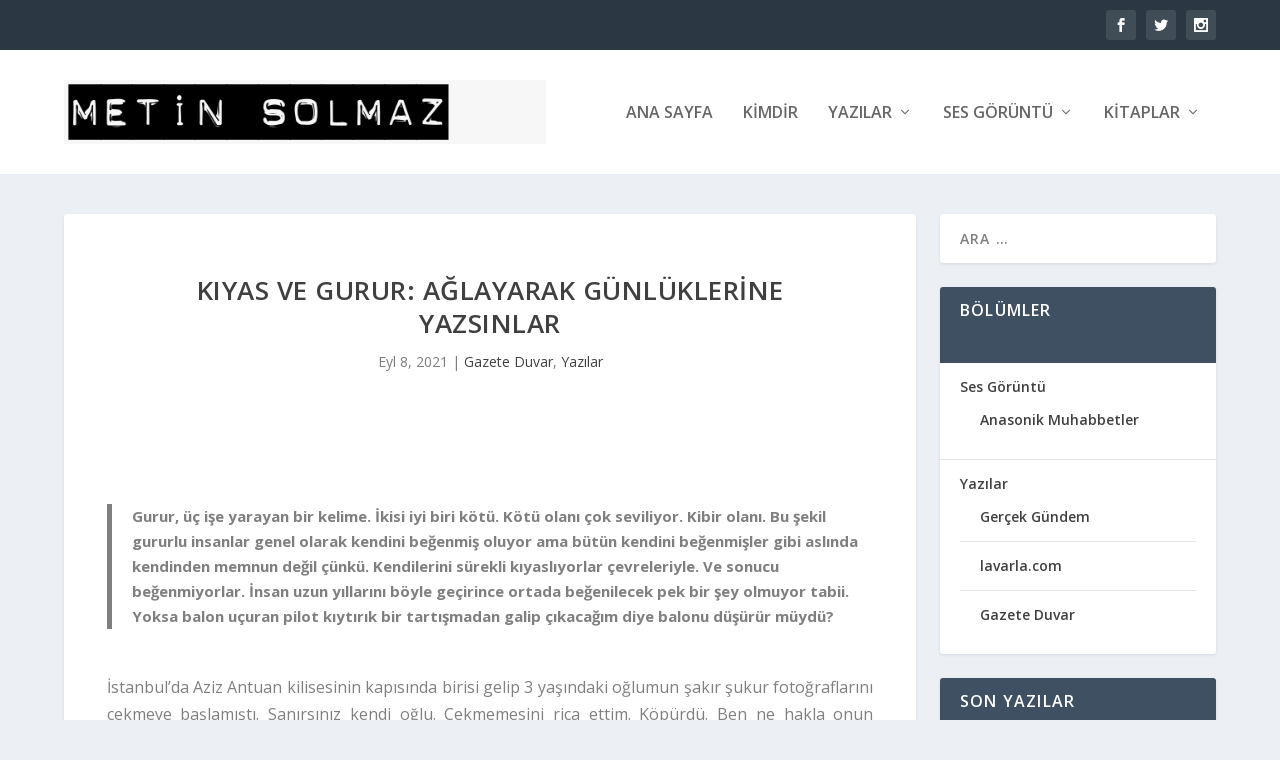

--- FILE ---
content_type: text/html; charset=UTF-8
request_url: https://metinsolmaz.com/kiyas-ve-gurur-aglayarak-gunluklerine-yazsinlar/
body_size: 21474
content:
<!DOCTYPE html>
<!--[if IE 6]>
<html id="ie6" lang="tr">
<![endif]-->
<!--[if IE 7]>
<html id="ie7" lang="tr">
<![endif]-->
<!--[if IE 8]>
<html id="ie8" lang="tr">
<![endif]-->
<!--[if !(IE 6) | !(IE 7) | !(IE 8)  ]><!-->
<html lang="tr">
<!--<![endif]-->
<head>
	<meta charset="UTF-8" />
			
	<meta http-equiv="X-UA-Compatible" content="IE=edge">
	<link rel="pingback" href="https://metinsolmaz.com/xmlrpc.php" />

		<!--[if lt IE 9]>
	<script src="https://metinsolmaz.com/wp-content/themes/Extra/scripts/ext/html5.js" type="text/javascript"></script>
	<![endif]-->

	<script type="text/javascript">
		document.documentElement.className = 'js';
	</script>

	<title>Kıyas ve gurur: Ağlayarak günlüklerine yazsınlar | Metin Solmaz</title>
<meta name='robots' content='max-image-preview:large' />
<script type="text/javascript">
			let jqueryParams=[],jQuery=function(r){return jqueryParams=[...jqueryParams,r],jQuery},$=function(r){return jqueryParams=[...jqueryParams,r],$};window.jQuery=jQuery,window.$=jQuery;let customHeadScripts=!1;jQuery.fn=jQuery.prototype={},$.fn=jQuery.prototype={},jQuery.noConflict=function(r){if(window.jQuery)return jQuery=window.jQuery,$=window.jQuery,customHeadScripts=!0,jQuery.noConflict},jQuery.ready=function(r){jqueryParams=[...jqueryParams,r]},$.ready=function(r){jqueryParams=[...jqueryParams,r]},jQuery.load=function(r){jqueryParams=[...jqueryParams,r]},$.load=function(r){jqueryParams=[...jqueryParams,r]},jQuery.fn.ready=function(r){jqueryParams=[...jqueryParams,r]},$.fn.ready=function(r){jqueryParams=[...jqueryParams,r]};</script><link rel='dns-prefetch' href='//www.googletagmanager.com' />
<link rel='dns-prefetch' href='//fonts.googleapis.com' />
<link rel="alternate" type="application/rss+xml" title="Metin Solmaz &raquo; akışı" href="https://metinsolmaz.com/feed/" />
<link rel="alternate" type="application/rss+xml" title="Metin Solmaz &raquo; yorum akışı" href="https://metinsolmaz.com/comments/feed/" />
<link rel="alternate" title="oEmbed (JSON)" type="application/json+oembed" href="https://metinsolmaz.com/wp-json/oembed/1.0/embed?url=https%3A%2F%2Fmetinsolmaz.com%2Fkiyas-ve-gurur-aglayarak-gunluklerine-yazsinlar%2F" />
<link rel="alternate" title="oEmbed (XML)" type="text/xml+oembed" href="https://metinsolmaz.com/wp-json/oembed/1.0/embed?url=https%3A%2F%2Fmetinsolmaz.com%2Fkiyas-ve-gurur-aglayarak-gunluklerine-yazsinlar%2F&#038;format=xml" />
<meta content="Extra v.4.24.2" name="generator"/><style id='wp-img-auto-sizes-contain-inline-css' type='text/css'>
img:is([sizes=auto i],[sizes^="auto," i]){contain-intrinsic-size:3000px 1500px}
/*# sourceURL=wp-img-auto-sizes-contain-inline-css */
</style>
<link rel='stylesheet' id='extra-fonts-css' href='https://fonts.googleapis.com/css?family=Open+Sans:300italic,400italic,600italic,700italic,800italic,400,300,600,700,800&#038;subset=latin,latin-ext' type='text/css' media='all' />
<link rel='stylesheet' id='extra-style-css' href='https://metinsolmaz.com/wp-content/themes/Extra/style.min.css?ver=4.24.2' type='text/css' media='all' />
<style id='extra-dynamic-critical-inline-css' type='text/css'>
@font-face{font-family:ETmodules;font-display:block;src:url(//metinsolmaz.com/wp-content/themes/Extra/core/admin/fonts/modules/base/modules.eot);src:url(//metinsolmaz.com/wp-content/themes/Extra/core/admin/fonts/modules/base/modules.eot?#iefix) format("embedded-opentype"),url(//metinsolmaz.com/wp-content/themes/Extra/core/admin/fonts/modules/base/modules.woff) format("woff"),url(//metinsolmaz.com/wp-content/themes/Extra/core/admin/fonts/modules/base/modules.ttf) format("truetype"),url(//metinsolmaz.com/wp-content/themes/Extra/core/admin/fonts/modules/base/modules.svg#ETmodules) format("svg");font-weight:400;font-style:normal}
.et_pb_post{margin-bottom:60px;word-wrap:break-word}.et_pb_fullwidth_post_content.et_pb_with_border img,.et_pb_post_content.et_pb_with_border img,.et_pb_with_border .et_pb_post .et_pb_slides,.et_pb_with_border .et_pb_post img:not(.woocommerce-placeholder),.et_pb_with_border.et_pb_posts .et_pb_post,.et_pb_with_border.et_pb_posts_nav span.nav-next a,.et_pb_with_border.et_pb_posts_nav span.nav-previous a{border:0 solid #333}.et_pb_post .entry-content{padding-top:30px}.et_pb_post .entry-featured-image-url{display:block;position:relative;margin-bottom:30px}.et_pb_post .entry-title a,.et_pb_post h2 a{text-decoration:none}.et_pb_post .post-meta{font-size:14px;margin-bottom:6px}.et_pb_post .more,.et_pb_post .post-meta a{text-decoration:none}.et_pb_post .more{color:#82c0c7}.et_pb_posts a.more-link{clear:both;display:block}.et_pb_posts .et_pb_post{position:relative}.et_pb_has_overlay.et_pb_post .et_pb_image_container a{display:block;position:relative;overflow:hidden}.et_pb_image_container img,.et_pb_post a img{vertical-align:bottom;max-width:100%}@media (min-width:981px) and (max-width:1100px){.et_pb_post{margin-bottom:42px}}@media (max-width:980px){.et_pb_post{margin-bottom:42px}.et_pb_bg_layout_light_tablet .et_pb_post .post-meta,.et_pb_bg_layout_light_tablet .et_pb_post .post-meta a,.et_pb_bg_layout_light_tablet .et_pb_post p{color:#666}.et_pb_bg_layout_dark_tablet .et_pb_post .post-meta,.et_pb_bg_layout_dark_tablet .et_pb_post .post-meta a,.et_pb_bg_layout_dark_tablet .et_pb_post p{color:inherit}.et_pb_bg_layout_dark_tablet .comment_postinfo a,.et_pb_bg_layout_dark_tablet .comment_postinfo span{color:#fff}}@media (max-width:767px){.et_pb_post{margin-bottom:42px}.et_pb_post>h2{font-size:18px}.et_pb_bg_layout_light_phone .et_pb_post .post-meta,.et_pb_bg_layout_light_phone .et_pb_post .post-meta a,.et_pb_bg_layout_light_phone .et_pb_post p{color:#666}.et_pb_bg_layout_dark_phone .et_pb_post .post-meta,.et_pb_bg_layout_dark_phone .et_pb_post .post-meta a,.et_pb_bg_layout_dark_phone .et_pb_post p{color:inherit}.et_pb_bg_layout_dark_phone .comment_postinfo a,.et_pb_bg_layout_dark_phone .comment_postinfo span{color:#fff}}@media (max-width:479px){.et_pb_post{margin-bottom:42px}.et_pb_post h2{font-size:16px;padding-bottom:0}.et_pb_post .post-meta{color:#666;font-size:14px}}
@media (min-width:981px){.et_pb_gutters3 .et_pb_column,.et_pb_gutters3.et_pb_row .et_pb_column{margin-right:5.5%}.et_pb_gutters3 .et_pb_column_4_4,.et_pb_gutters3.et_pb_row .et_pb_column_4_4{width:100%}.et_pb_gutters3 .et_pb_column_4_4 .et_pb_module,.et_pb_gutters3.et_pb_row .et_pb_column_4_4 .et_pb_module{margin-bottom:2.75%}.et_pb_gutters3 .et_pb_column_3_4,.et_pb_gutters3.et_pb_row .et_pb_column_3_4{width:73.625%}.et_pb_gutters3 .et_pb_column_3_4 .et_pb_module,.et_pb_gutters3.et_pb_row .et_pb_column_3_4 .et_pb_module{margin-bottom:3.735%}.et_pb_gutters3 .et_pb_column_2_3,.et_pb_gutters3.et_pb_row .et_pb_column_2_3{width:64.833%}.et_pb_gutters3 .et_pb_column_2_3 .et_pb_module,.et_pb_gutters3.et_pb_row .et_pb_column_2_3 .et_pb_module{margin-bottom:4.242%}.et_pb_gutters3 .et_pb_column_3_5,.et_pb_gutters3.et_pb_row .et_pb_column_3_5{width:57.8%}.et_pb_gutters3 .et_pb_column_3_5 .et_pb_module,.et_pb_gutters3.et_pb_row .et_pb_column_3_5 .et_pb_module{margin-bottom:4.758%}.et_pb_gutters3 .et_pb_column_1_2,.et_pb_gutters3.et_pb_row .et_pb_column_1_2{width:47.25%}.et_pb_gutters3 .et_pb_column_1_2 .et_pb_module,.et_pb_gutters3.et_pb_row .et_pb_column_1_2 .et_pb_module{margin-bottom:5.82%}.et_pb_gutters3 .et_pb_column_2_5,.et_pb_gutters3.et_pb_row .et_pb_column_2_5{width:36.7%}.et_pb_gutters3 .et_pb_column_2_5 .et_pb_module,.et_pb_gutters3.et_pb_row .et_pb_column_2_5 .et_pb_module{margin-bottom:7.493%}.et_pb_gutters3 .et_pb_column_1_3,.et_pb_gutters3.et_pb_row .et_pb_column_1_3{width:29.6667%}.et_pb_gutters3 .et_pb_column_1_3 .et_pb_module,.et_pb_gutters3.et_pb_row .et_pb_column_1_3 .et_pb_module{margin-bottom:9.27%}.et_pb_gutters3 .et_pb_column_1_4,.et_pb_gutters3.et_pb_row .et_pb_column_1_4{width:20.875%}.et_pb_gutters3 .et_pb_column_1_4 .et_pb_module,.et_pb_gutters3.et_pb_row .et_pb_column_1_4 .et_pb_module{margin-bottom:13.174%}.et_pb_gutters3 .et_pb_column_1_5,.et_pb_gutters3.et_pb_row .et_pb_column_1_5{width:15.6%}.et_pb_gutters3 .et_pb_column_1_5 .et_pb_module,.et_pb_gutters3.et_pb_row .et_pb_column_1_5 .et_pb_module{margin-bottom:17.628%}.et_pb_gutters3 .et_pb_column_1_6,.et_pb_gutters3.et_pb_row .et_pb_column_1_6{width:12.0833%}.et_pb_gutters3 .et_pb_column_1_6 .et_pb_module,.et_pb_gutters3.et_pb_row .et_pb_column_1_6 .et_pb_module{margin-bottom:22.759%}.et_pb_gutters3 .et_full_width_page.woocommerce-page ul.products li.product{width:20.875%;margin-right:5.5%;margin-bottom:5.5%}.et_pb_gutters3.et_left_sidebar.woocommerce-page #main-content ul.products li.product,.et_pb_gutters3.et_right_sidebar.woocommerce-page #main-content ul.products li.product{width:28.353%;margin-right:7.47%}.et_pb_gutters3.et_left_sidebar.woocommerce-page #main-content ul.products.columns-1 li.product,.et_pb_gutters3.et_right_sidebar.woocommerce-page #main-content ul.products.columns-1 li.product{width:100%;margin-right:0}.et_pb_gutters3.et_left_sidebar.woocommerce-page #main-content ul.products.columns-2 li.product,.et_pb_gutters3.et_right_sidebar.woocommerce-page #main-content ul.products.columns-2 li.product{width:48%;margin-right:4%}.et_pb_gutters3.et_left_sidebar.woocommerce-page #main-content ul.products.columns-2 li:nth-child(2n+2),.et_pb_gutters3.et_right_sidebar.woocommerce-page #main-content ul.products.columns-2 li:nth-child(2n+2){margin-right:0}.et_pb_gutters3.et_left_sidebar.woocommerce-page #main-content ul.products.columns-2 li:nth-child(3n+1),.et_pb_gutters3.et_right_sidebar.woocommerce-page #main-content ul.products.columns-2 li:nth-child(3n+1){clear:none}}
@-webkit-keyframes fadeOutTop{0%{opacity:1;transform:translatey(0)}to{opacity:0;transform:translatey(-60%)}}@keyframes fadeOutTop{0%{opacity:1;transform:translatey(0)}to{opacity:0;transform:translatey(-60%)}}@-webkit-keyframes fadeInTop{0%{opacity:0;transform:translatey(-60%)}to{opacity:1;transform:translatey(0)}}@keyframes fadeInTop{0%{opacity:0;transform:translatey(-60%)}to{opacity:1;transform:translatey(0)}}@-webkit-keyframes fadeInBottom{0%{opacity:0;transform:translatey(60%)}to{opacity:1;transform:translatey(0)}}@keyframes fadeInBottom{0%{opacity:0;transform:translatey(60%)}to{opacity:1;transform:translatey(0)}}@-webkit-keyframes fadeOutBottom{0%{opacity:1;transform:translatey(0)}to{opacity:0;transform:translatey(60%)}}@keyframes fadeOutBottom{0%{opacity:1;transform:translatey(0)}to{opacity:0;transform:translatey(60%)}}@-webkit-keyframes Grow{0%{opacity:0;transform:scaleY(.5)}to{opacity:1;transform:scale(1)}}@keyframes Grow{0%{opacity:0;transform:scaleY(.5)}to{opacity:1;transform:scale(1)}}/*!
	  * Animate.css - http://daneden.me/animate
	  * Licensed under the MIT license - http://opensource.org/licenses/MIT
	  * Copyright (c) 2015 Daniel Eden
	 */@-webkit-keyframes flipInX{0%{transform:perspective(400px) rotateX(90deg);-webkit-animation-timing-function:ease-in;animation-timing-function:ease-in;opacity:0}40%{transform:perspective(400px) rotateX(-20deg);-webkit-animation-timing-function:ease-in;animation-timing-function:ease-in}60%{transform:perspective(400px) rotateX(10deg);opacity:1}80%{transform:perspective(400px) rotateX(-5deg)}to{transform:perspective(400px)}}@keyframes flipInX{0%{transform:perspective(400px) rotateX(90deg);-webkit-animation-timing-function:ease-in;animation-timing-function:ease-in;opacity:0}40%{transform:perspective(400px) rotateX(-20deg);-webkit-animation-timing-function:ease-in;animation-timing-function:ease-in}60%{transform:perspective(400px) rotateX(10deg);opacity:1}80%{transform:perspective(400px) rotateX(-5deg)}to{transform:perspective(400px)}}@-webkit-keyframes flipInY{0%{transform:perspective(400px) rotateY(90deg);-webkit-animation-timing-function:ease-in;animation-timing-function:ease-in;opacity:0}40%{transform:perspective(400px) rotateY(-20deg);-webkit-animation-timing-function:ease-in;animation-timing-function:ease-in}60%{transform:perspective(400px) rotateY(10deg);opacity:1}80%{transform:perspective(400px) rotateY(-5deg)}to{transform:perspective(400px)}}@keyframes flipInY{0%{transform:perspective(400px) rotateY(90deg);-webkit-animation-timing-function:ease-in;animation-timing-function:ease-in;opacity:0}40%{transform:perspective(400px) rotateY(-20deg);-webkit-animation-timing-function:ease-in;animation-timing-function:ease-in}60%{transform:perspective(400px) rotateY(10deg);opacity:1}80%{transform:perspective(400px) rotateY(-5deg)}to{transform:perspective(400px)}}
.nav li li{padding:0 20px;margin:0}.et-menu li li a{padding:6px 20px;width:200px}.nav li{position:relative;line-height:1em}.nav li li{position:relative;line-height:2em}.nav li ul{position:absolute;padding:20px 0;z-index:9999;width:240px;background:#fff;visibility:hidden;opacity:0;border-top:3px solid #2ea3f2;box-shadow:0 2px 5px rgba(0,0,0,.1);-moz-box-shadow:0 2px 5px rgba(0,0,0,.1);-webkit-box-shadow:0 2px 5px rgba(0,0,0,.1);-webkit-transform:translateZ(0);text-align:left}.nav li.et-hover>ul{visibility:visible}.nav li.et-touch-hover>ul,.nav li:hover>ul{opacity:1;visibility:visible}.nav li li ul{z-index:1000;top:-23px;left:240px}.nav li.et-reverse-direction-nav li ul{left:auto;right:240px}.nav li:hover{visibility:inherit}.et_mobile_menu li a,.nav li li a{font-size:14px;transition:opacity .2s ease-in-out,background-color .2s ease-in-out}.et_mobile_menu li a:hover,.nav ul li a:hover{background-color:rgba(0,0,0,.03);opacity:.7}.et-dropdown-removing>ul{display:none}.mega-menu .et-dropdown-removing>ul{display:block}.et-menu .menu-item-has-children>a:first-child:after{font-family:ETmodules;content:"3";font-size:16px;position:absolute;right:0;top:0;font-weight:800}.et-menu .menu-item-has-children>a:first-child{padding-right:20px}.et-menu li li.menu-item-has-children>a:first-child:after{right:20px;top:6px}.et-menu-nav li.mega-menu{position:inherit}.et-menu-nav li.mega-menu>ul{padding:30px 20px;position:absolute!important;width:100%;left:0!important}.et-menu-nav li.mega-menu ul li{margin:0;float:left!important;display:block!important;padding:0!important}.et-menu-nav li.mega-menu li>ul{-webkit-animation:none!important;animation:none!important;padding:0;border:none;left:auto;top:auto;width:240px!important;position:relative;box-shadow:none;-webkit-box-shadow:none}.et-menu-nav li.mega-menu li ul{visibility:visible;opacity:1;display:none}.et-menu-nav li.mega-menu.et-hover li ul,.et-menu-nav li.mega-menu:hover li ul{display:block}.et-menu-nav li.mega-menu:hover>ul{opacity:1!important;visibility:visible!important}.et-menu-nav li.mega-menu>ul>li>a:first-child{padding-top:0!important;font-weight:700;border-bottom:1px solid rgba(0,0,0,.03)}.et-menu-nav li.mega-menu>ul>li>a:first-child:hover{background-color:transparent!important}.et-menu-nav li.mega-menu li>a{width:200px!important}.et-menu-nav li.mega-menu.mega-menu-parent li>a,.et-menu-nav li.mega-menu.mega-menu-parent li li{width:100%!important}.et-menu-nav li.mega-menu.mega-menu-parent li>.sub-menu{float:left;width:100%!important}.et-menu-nav li.mega-menu>ul>li{width:25%;margin:0}.et-menu-nav li.mega-menu.mega-menu-parent-3>ul>li{width:33.33%}.et-menu-nav li.mega-menu.mega-menu-parent-2>ul>li{width:50%}.et-menu-nav li.mega-menu.mega-menu-parent-1>ul>li{width:100%}.et_pb_fullwidth_menu li.mega-menu .menu-item-has-children>a:first-child:after,.et_pb_menu li.mega-menu .menu-item-has-children>a:first-child:after{display:none}.et_fullwidth_nav #top-menu li.mega-menu>ul{width:auto;left:30px!important;right:30px!important}.et_mobile_menu{position:absolute;left:0;padding:5%;background:#fff;width:100%;visibility:visible;opacity:1;display:none;z-index:9999;border-top:3px solid #2ea3f2;box-shadow:0 2px 5px rgba(0,0,0,.1);-moz-box-shadow:0 2px 5px rgba(0,0,0,.1);-webkit-box-shadow:0 2px 5px rgba(0,0,0,.1)}#main-header .et_mobile_menu li ul,.et_pb_fullwidth_menu .et_mobile_menu li ul,.et_pb_menu .et_mobile_menu li ul{visibility:visible!important;display:block!important;padding-left:10px}.et_mobile_menu li li{padding-left:5%}.et_mobile_menu li a{border-bottom:1px solid rgba(0,0,0,.03);color:#666;padding:10px 5%;display:block}.et_mobile_menu .menu-item-has-children>a{font-weight:700;background-color:rgba(0,0,0,.03)}.et_mobile_menu li .menu-item-has-children>a{background-color:transparent}.et_mobile_nav_menu{float:right;display:none}.mobile_menu_bar{position:relative;display:block;line-height:0}.mobile_menu_bar:before{content:"a";font-size:32px;position:relative;left:0;top:0;cursor:pointer}.et_pb_module .mobile_menu_bar:before{top:2px}.mobile_nav .select_page{display:none}
.et_pb_section{position:relative;background-color:#fff;background-position:50%;background-size:100%;background-size:cover}.et_pb_section--absolute,.et_pb_section--fixed{width:100%}.et_pb_section.et_section_transparent{background-color:transparent}.et_pb_fullwidth_section{padding:0}.et_pb_fullwidth_section>.et_pb_module:not(.et_pb_post_content):not(.et_pb_fullwidth_post_content) .et_pb_row{padding:0!important}.et_pb_inner_shadow{box-shadow:inset 0 0 7px rgba(0,0,0,.07)}.et_pb_bottom_inside_divider,.et_pb_top_inside_divider{display:block;background-repeat-y:no-repeat;height:100%;position:absolute;pointer-events:none;width:100%;left:0;right:0}.et_pb_bottom_inside_divider.et-no-transition,.et_pb_top_inside_divider.et-no-transition{transition:none!important}.et-fb .section_has_divider.et_fb_element_controls_visible--child>.et_pb_bottom_inside_divider,.et-fb .section_has_divider.et_fb_element_controls_visible--child>.et_pb_top_inside_divider{z-index:1}.et_pb_section_video:not(.et_pb_section--with-menu){overflow:hidden;position:relative}.et_pb_column>.et_pb_section_video_bg{z-index:-1}.et_pb_section_video_bg{visibility:visible;position:absolute;top:0;left:0;width:100%;height:100%;overflow:hidden;display:block;pointer-events:none;transition:display .3s}.et_pb_section_video_bg.et_pb_section_video_bg_hover,.et_pb_section_video_bg.et_pb_section_video_bg_phone,.et_pb_section_video_bg.et_pb_section_video_bg_tablet,.et_pb_section_video_bg.et_pb_section_video_bg_tablet_only{display:none}.et_pb_section_video_bg .mejs-controls,.et_pb_section_video_bg .mejs-overlay-play{display:none!important}.et_pb_section_video_bg embed,.et_pb_section_video_bg iframe,.et_pb_section_video_bg object,.et_pb_section_video_bg video{max-width:none}.et_pb_section_video_bg .mejs-video{left:50%;position:absolute;max-width:none}.et_pb_section_video_bg .mejs-overlay-loading{display:none!important}.et_pb_social_network_link .et_pb_section_video{overflow:visible}.et_pb_section_video_on_hover:hover>.et_pb_section_video_bg{display:none}.et_pb_section_video_on_hover:hover>.et_pb_section_video_bg_hover,.et_pb_section_video_on_hover:hover>.et_pb_section_video_bg_hover_inherit{display:block}@media (min-width:981px){.et_pb_section{padding:4% 0}body.et_pb_pagebuilder_layout.et_pb_show_title .post-password-required .et_pb_section,body:not(.et_pb_pagebuilder_layout) .post-password-required .et_pb_section{padding-top:0}.et_pb_fullwidth_section{padding:0}.et_pb_section_video_bg.et_pb_section_video_bg_desktop_only{display:block}}@media (max-width:980px){.et_pb_section{padding:50px 0}body.et_pb_pagebuilder_layout.et_pb_show_title .post-password-required .et_pb_section,body:not(.et_pb_pagebuilder_layout) .post-password-required .et_pb_section{padding-top:0}.et_pb_fullwidth_section{padding:0}.et_pb_section_video_bg.et_pb_section_video_bg_tablet{display:block}.et_pb_section_video_bg.et_pb_section_video_bg_desktop_only{display:none}}@media (min-width:768px){.et_pb_section_video_bg.et_pb_section_video_bg_desktop_tablet{display:block}}@media (min-width:768px) and (max-width:980px){.et_pb_section_video_bg.et_pb_section_video_bg_tablet_only{display:block}}@media (max-width:767px){.et_pb_section_video_bg.et_pb_section_video_bg_phone{display:block}.et_pb_section_video_bg.et_pb_section_video_bg_desktop_tablet{display:none}}
.et_pb_row{width:80%;max-width:1080px;margin:auto;position:relative}body.safari .section_has_divider,body.uiwebview .section_has_divider{perspective:2000px}.section_has_divider .et_pb_row{z-index:5}.et_pb_row_inner{width:100%;position:relative}.et_pb_row.et_pb_row_empty,.et_pb_row_inner:nth-of-type(n+2).et_pb_row_empty{display:none}.et_pb_row:after,.et_pb_row_inner:after{content:"";display:block;clear:both;visibility:hidden;line-height:0;height:0;width:0}.et_pb_row_4col .et-last-child,.et_pb_row_4col .et-last-child-2,.et_pb_row_6col .et-last-child,.et_pb_row_6col .et-last-child-2,.et_pb_row_6col .et-last-child-3{margin-bottom:0}.et_pb_column{float:left;background-size:cover;background-position:50%;position:relative;z-index:2;min-height:1px}.et_pb_column--with-menu{z-index:3}.et_pb_column.et_pb_column_empty{min-height:1px}.et_pb_row .et_pb_column.et-last-child,.et_pb_row .et_pb_column:last-child,.et_pb_row_inner .et_pb_column.et-last-child,.et_pb_row_inner .et_pb_column:last-child{margin-right:0!important}.et_pb_column.et_pb_section_parallax{position:relative}.et_pb_column,.et_pb_row,.et_pb_row_inner{background-size:cover;background-position:50%;background-repeat:no-repeat}@media (min-width:981px){.et_pb_row{padding:2% 0}body.et_pb_pagebuilder_layout.et_pb_show_title .post-password-required .et_pb_row,body:not(.et_pb_pagebuilder_layout) .post-password-required .et_pb_row{padding:0;width:100%}.et_pb_column_3_4 .et_pb_row_inner{padding:3.735% 0}.et_pb_column_2_3 .et_pb_row_inner{padding:4.2415% 0}.et_pb_column_1_2 .et_pb_row_inner,.et_pb_column_3_5 .et_pb_row_inner{padding:5.82% 0}.et_section_specialty>.et_pb_row{padding:0}.et_pb_row_inner{width:100%}.et_pb_column_single{padding:2.855% 0}.et_pb_column_single .et_pb_module.et-first-child,.et_pb_column_single .et_pb_module:first-child{margin-top:0}.et_pb_column_single .et_pb_module.et-last-child,.et_pb_column_single .et_pb_module:last-child{margin-bottom:0}.et_pb_row .et_pb_column.et-last-child,.et_pb_row .et_pb_column:last-child,.et_pb_row_inner .et_pb_column.et-last-child,.et_pb_row_inner .et_pb_column:last-child{margin-right:0!important}.et_pb_row.et_pb_equal_columns,.et_pb_row_inner.et_pb_equal_columns,.et_pb_section.et_pb_equal_columns>.et_pb_row{display:flex}.rtl .et_pb_row.et_pb_equal_columns,.rtl .et_pb_row_inner.et_pb_equal_columns,.rtl .et_pb_section.et_pb_equal_columns>.et_pb_row{flex-direction:row-reverse}.et_pb_row.et_pb_equal_columns>.et_pb_column,.et_pb_section.et_pb_equal_columns>.et_pb_row>.et_pb_column{order:1}}@media (max-width:980px){.et_pb_row{max-width:1080px}body.et_pb_pagebuilder_layout.et_pb_show_title .post-password-required .et_pb_row,body:not(.et_pb_pagebuilder_layout) .post-password-required .et_pb_row{padding:0;width:100%}.et_pb_column .et_pb_row_inner,.et_pb_row{padding:30px 0}.et_section_specialty>.et_pb_row{padding:0}.et_pb_column{width:100%;margin-bottom:30px}.et_pb_bottom_divider .et_pb_row:nth-last-child(2) .et_pb_column:last-child,.et_pb_row .et_pb_column.et-last-child,.et_pb_row .et_pb_column:last-child{margin-bottom:0}.et_section_specialty .et_pb_row>.et_pb_column{padding-bottom:0}.et_pb_column.et_pb_column_empty{display:none}.et_pb_row_1-2_1-4_1-4,.et_pb_row_1-2_1-6_1-6_1-6,.et_pb_row_1-4_1-4,.et_pb_row_1-4_1-4_1-2,.et_pb_row_1-5_1-5_3-5,.et_pb_row_1-6_1-6_1-6,.et_pb_row_1-6_1-6_1-6_1-2,.et_pb_row_1-6_1-6_1-6_1-6,.et_pb_row_3-5_1-5_1-5,.et_pb_row_4col,.et_pb_row_5col,.et_pb_row_6col{display:flex;flex-wrap:wrap}.et_pb_row_1-4_1-4>.et_pb_column.et_pb_column_1_4,.et_pb_row_1-4_1-4_1-2>.et_pb_column.et_pb_column_1_4,.et_pb_row_4col>.et_pb_column.et_pb_column_1_4{width:47.25%;margin-right:5.5%}.et_pb_row_1-4_1-4>.et_pb_column.et_pb_column_1_4:nth-child(2n),.et_pb_row_1-4_1-4_1-2>.et_pb_column.et_pb_column_1_4:nth-child(2n),.et_pb_row_4col>.et_pb_column.et_pb_column_1_4:nth-child(2n){margin-right:0}.et_pb_row_1-2_1-4_1-4>.et_pb_column.et_pb_column_1_4{width:47.25%;margin-right:5.5%}.et_pb_row_1-2_1-4_1-4>.et_pb_column.et_pb_column_1_2,.et_pb_row_1-2_1-4_1-4>.et_pb_column.et_pb_column_1_4:nth-child(odd){margin-right:0}.et_pb_row_1-2_1-4_1-4 .et_pb_column:nth-last-child(-n+2),.et_pb_row_1-4_1-4 .et_pb_column:nth-last-child(-n+2),.et_pb_row_4col .et_pb_column:nth-last-child(-n+2){margin-bottom:0}.et_pb_row_1-5_1-5_3-5>.et_pb_column.et_pb_column_1_5,.et_pb_row_5col>.et_pb_column.et_pb_column_1_5{width:47.25%;margin-right:5.5%}.et_pb_row_1-5_1-5_3-5>.et_pb_column.et_pb_column_1_5:nth-child(2n),.et_pb_row_5col>.et_pb_column.et_pb_column_1_5:nth-child(2n){margin-right:0}.et_pb_row_3-5_1-5_1-5>.et_pb_column.et_pb_column_1_5{width:47.25%;margin-right:5.5%}.et_pb_row_3-5_1-5_1-5>.et_pb_column.et_pb_column_1_5:nth-child(odd),.et_pb_row_3-5_1-5_1-5>.et_pb_column.et_pb_column_3_5{margin-right:0}.et_pb_row_3-5_1-5_1-5 .et_pb_column:nth-last-child(-n+2),.et_pb_row_5col .et_pb_column:last-child{margin-bottom:0}.et_pb_row_1-6_1-6_1-6_1-2>.et_pb_column.et_pb_column_1_6,.et_pb_row_6col>.et_pb_column.et_pb_column_1_6{width:29.666%;margin-right:5.5%}.et_pb_row_1-6_1-6_1-6_1-2>.et_pb_column.et_pb_column_1_6:nth-child(3n),.et_pb_row_6col>.et_pb_column.et_pb_column_1_6:nth-child(3n){margin-right:0}.et_pb_row_1-2_1-6_1-6_1-6>.et_pb_column.et_pb_column_1_6{width:29.666%;margin-right:5.5%}.et_pb_row_1-2_1-6_1-6_1-6>.et_pb_column.et_pb_column_1_2,.et_pb_row_1-2_1-6_1-6_1-6>.et_pb_column.et_pb_column_1_6:last-child{margin-right:0}.et_pb_row_1-2_1-2 .et_pb_column.et_pb_column_1_2,.et_pb_row_1-2_1-6_1-6_1-6 .et_pb_column:nth-last-child(-n+3),.et_pb_row_6col .et_pb_column:nth-last-child(-n+3){margin-bottom:0}.et_pb_row_1-2_1-2 .et_pb_column.et_pb_column_1_2 .et_pb_column.et_pb_column_1_6{width:29.666%;margin-right:5.5%;margin-bottom:0}.et_pb_row_1-2_1-2 .et_pb_column.et_pb_column_1_2 .et_pb_column.et_pb_column_1_6:last-child{margin-right:0}.et_pb_row_1-6_1-6_1-6_1-6>.et_pb_column.et_pb_column_1_6{width:47.25%;margin-right:5.5%}.et_pb_row_1-6_1-6_1-6_1-6>.et_pb_column.et_pb_column_1_6:nth-child(2n){margin-right:0}.et_pb_row_1-6_1-6_1-6_1-6:nth-last-child(-n+3){margin-bottom:0}}@media (max-width:479px){.et_pb_row .et_pb_column.et_pb_column_1_4,.et_pb_row .et_pb_column.et_pb_column_1_5,.et_pb_row .et_pb_column.et_pb_column_1_6{width:100%;margin:0 0 30px}.et_pb_row .et_pb_column.et_pb_column_1_4.et-last-child,.et_pb_row .et_pb_column.et_pb_column_1_4:last-child,.et_pb_row .et_pb_column.et_pb_column_1_5.et-last-child,.et_pb_row .et_pb_column.et_pb_column_1_5:last-child,.et_pb_row .et_pb_column.et_pb_column_1_6.et-last-child,.et_pb_row .et_pb_column.et_pb_column_1_6:last-child{margin-bottom:0}.et_pb_row_1-2_1-2 .et_pb_column.et_pb_column_1_2 .et_pb_column.et_pb_column_1_6{width:100%;margin:0 0 30px}.et_pb_row_1-2_1-2 .et_pb_column.et_pb_column_1_2 .et_pb_column.et_pb_column_1_6.et-last-child,.et_pb_row_1-2_1-2 .et_pb_column.et_pb_column_1_2 .et_pb_column.et_pb_column_1_6:last-child{margin-bottom:0}.et_pb_column{width:100%!important}}
.et_pb_text{word-wrap:break-word}.et_pb_text ol,.et_pb_text ul{padding-bottom:1em}.et_pb_text>:last-child{padding-bottom:0}.et_pb_text_inner{position:relative}
/*# sourceURL=extra-dynamic-critical-inline-css */
</style>

<!-- Site Kit tarafından eklenen Google etiketi (gtag.js) snippet&#039;i -->
<!-- Google Analytics snippet added by Site Kit -->
<script type="text/javascript" src="https://www.googletagmanager.com/gtag/js?id=GT-P8V2P5S" id="google_gtagjs-js" async></script>
<script type="text/javascript" id="google_gtagjs-js-after">
/* <![CDATA[ */
window.dataLayer = window.dataLayer || [];function gtag(){dataLayer.push(arguments);}
gtag("set","linker",{"domains":["metinsolmaz.com"]});
gtag("js", new Date());
gtag("set", "developer_id.dZTNiMT", true);
gtag("config", "GT-P8V2P5S");
//# sourceURL=google_gtagjs-js-after
/* ]]> */
</script>
<link rel="https://api.w.org/" href="https://metinsolmaz.com/wp-json/" /><link rel="alternate" title="JSON" type="application/json" href="https://metinsolmaz.com/wp-json/wp/v2/posts/341" /><link rel="EditURI" type="application/rsd+xml" title="RSD" href="https://metinsolmaz.com/xmlrpc.php?rsd" />

<link rel="canonical" href="https://metinsolmaz.com/kiyas-ve-gurur-aglayarak-gunluklerine-yazsinlar/" />
<link rel='shortlink' href='https://metinsolmaz.com/?p=341' />
<meta name="generator" content="Site Kit by Google 1.171.0" /><meta name="viewport" content="width=device-width, initial-scale=1.0, maximum-scale=1.0, user-scalable=1" />
<!-- Site Kit tarafından eklenen Google AdSense meta etiketleri -->
<meta name="google-adsense-platform-account" content="ca-host-pub-2644536267352236">
<meta name="google-adsense-platform-domain" content="sitekit.withgoogle.com">
<!-- Site Kit tarafından eklenen Google AdSense meta etiketlerine son verin -->
<link rel="icon" href="https://metinsolmaz.com/wp-content/uploads/2023/06/cropped-Untitled_logo_1_free-file1-32x32.jpg" sizes="32x32" />
<link rel="icon" href="https://metinsolmaz.com/wp-content/uploads/2023/06/cropped-Untitled_logo_1_free-file1-192x192.jpg" sizes="192x192" />
<link rel="apple-touch-icon" href="https://metinsolmaz.com/wp-content/uploads/2023/06/cropped-Untitled_logo_1_free-file1-180x180.jpg" />
<meta name="msapplication-TileImage" content="https://metinsolmaz.com/wp-content/uploads/2023/06/cropped-Untitled_logo_1_free-file1-270x270.jpg" />
<style id="et-critical-inline-css">.widget_et_recent_tweets .widget_list a,.widget_et_recent_tweets .et-extra-icon,.widget_et_recent_tweets .widget-footer .et-extra-social-icon,.widget_et_recent_tweets .widget-footer .et-extra-social-icon::before,.project-details .project-details-title,.et_filterable_portfolio .filterable_portfolio_filter a.current,.et_extra_layout .et_pb_extra_column_main .et_pb_column .module-head h1,.et_pb_extra_column .module-head h1,#portfolio_filter a.current,.woocommerce div.product div.summary .product_meta a,.woocommerce-page div.product div.summary .product_meta a,.et_pb_widget.woocommerce .product_list_widget li .amount,.et_pb_widget li a:hover,.et_pb_widget.woocommerce .product_list_widget li a:hover,.et_pb_widget.widget_et_recent_videos .widget_list .title:hover,.et_pb_widget.widget_et_recent_videos .widget_list .title.active,.woocommerce .woocommerce-info:before{color:#1a2b3c}.single .score-bar,.widget_et_recent_reviews .review-breakdowns .score-bar,.et_pb_extra_module .posts-list article .post-thumbnail,.et_extra_other_module .posts-list article .post-thumbnail,.et_pb_widget .widget_list_portrait,.et_pb_widget .widget_list_thumbnail,.quote-format,.link-format,.audio-format .audio-wrapper,.paginated .pagination li.active,.score-bar,.review-summary-score-box,.post-footer .rating-stars #rating-stars img.star-on,.post-footer .rating-stars #rated-stars img.star-on,.author-box-module .author-box-avatar,.timeline-menu li.active a:before,.woocommerce div.product form.cart .button,.woocommerce div.product form.cart .button.disabled,.woocommerce div.product form.cart .button.disabled:hover,.woocommerce-page div.product form.cart .button,.woocommerce-page div.product form.cart .button.disabled,.woocommerce-page div.product form.cart .button.disabled:hover,.woocommerce div.product form.cart .read-more-button,.woocommerce-page div.product form.cart .read-more-button,.woocommerce div.product form.cart .post-nav .nav-links .button,.woocommerce-page div.product form.cart .post-nav .nav-links .button,.woocommerce .woocommerce-message,.woocommerce-page .woocommerce-message{background-color:#1a2b3c}#et-menu>li>ul,#et-menu li>ul,#et-menu>li>ul>li>ul,.et-top-search-primary-menu-item .et-top-search,.et_pb_module,.module,.page article,.authors-page .page,#timeline-sticky-header,.et_extra_other_module,.woocommerce .woocommerce-info{border-color:#1a2b3c}#et-menu>li a,#et-menu>li.menu-item-has-children>a:after,#et-menu>li.mega-menu-featured>a:after,#et-extra-mobile-menu>li.mega-menu-featured>a:after{color:rgba(0,0,0,0.6)}#et-menu>li>a:hover,#et-menu>li.menu-item-has-children>a:hover:after,#et-menu>li.mega-menu-featured>a:hover:after,#et-navigation>ul#et-menu>li.current-menu-item>a,#et-navigation>ul#et-menu>li.current_page_item>a,#et-extra-mobile-menu>li.mega-menu-featured>a:hover:after,#et-extra-mobile-menu>li.current-menu-item>a,#et-extra-mobile-menu>li.current_page_item>a,#et-extra-mobile-menu>li>a:hover{color:#000000}#et-navigation>ul>li>a:before{background-color:#000000}#main-header{background-color:#ffffff}#et-menu>li>ul,#et-menu li>ul,#et-menu>li>ul>li>ul,#et-mobile-navigation nav,.et-top-search-primary-menu-item .et-top-search{background-color:#ffffff}#et-menu li>ul li a,#et-menu li.mega-menu>ul>li>a,#et-menu .sub-menu li.mega-menu-featured>a:after,#et-menu .sub-menu li.menu-item-has-children>a:after,#et-extra-mobile-menu .sub-menu li.mega-menu-featured>a:after,#et-extra-mobile-menu li a,#et-menu li.mega-menu-featured>ul li .title,#et-extra-mobile-menu li.mega-menu-featured>ul li .title,#et-menu li.mega-menu-featured>ul li .featured-post h2,#et-extra-mobile-menu li.mega-menu-featured>ul li .featured-post h2,#et-menu li.mega-menu-featured>ul li .featured-post .post-meta a,#et-extra-mobile-menu li.mega-menu-featured>ul li .featured-post .post-meta a,#et-menu li.mega-menu-featured>ul li.menu-item .recent-list .recent-post .post-content .post-meta,#et-extra-mobile-menu li.mega-menu-featured>ul li.menu-item .recent-list .recent-post .post-content .post-meta,#et-menu li.mega-menu-featured>ul li.menu-item .recent-list .recent-post .post-content .post-meta a,#et-extra-mobile-menu li.mega-menu-featured>ul li.menu-item .recent-list .recent-post .post-content .post-meta a{color:rgba(0,0,0,0.6)}#et-menu li>ul li a:hover,#et-extra-mobile-menu li>ul li a:hover,#et-menu li>ul li.current-menu-item a,#et-menu li>ul li.current_page_item a,#et-extra-mobile-menu li>ul li.current-menu-item a,#et-extra-mobile-menu li>ul li.current_page_item a,#et-menu li.mega-menu>ul>li>a:hover,#et-menu .sub-menu li.mega-menu-featured>a:hover:after,#et-menu .sub-menu li.menu-item-has-children>a:hover:after,#et-extra-mobile-menu .sub-menu li.mega-menu-featured>a:hover:after,#et-menu li.mega-menu-featured>ul li .featured-post .post-meta a:hover,#et-extra-mobile-menu li.mega-menu-featured>ul li .featured-post .post-meta a:hover,#et-menu li.mega-menu-featured>ul li.menu-item .recent-list .recent-post .post-content .post-meta a:hover,#et-extra-mobile-menu li.mega-menu-featured>ul li.menu-item .recent-list .recent-post .post-content .post-meta a:hover{color:#000000}#et-secondary-menu a,#et-secondary-menu li.menu-item-has-children>a:after{color:rgba(0,0,0,0.6)}#footer{display:none}.et_pb_row_0.et_pb_row{margin-right:auto!important;margin-bottom:-53px!important;margin-left:auto!important}.et_pb_section_1{padding-top:0px}.et_pb_row_1.et_pb_row{padding-bottom:0px!important;padding-bottom:0px}.et_pb_text_1{line-height:2em;font-size:16px;line-height:2em}@media only screen and (max-width:980px){.et_pb_text_1{font-size:15px}}@media only screen and (max-width:767px){.et_pb_text_1{font-size:14px}}</style>
<style id='wp-block-heading-inline-css' type='text/css'>
h1:where(.wp-block-heading).has-background,h2:where(.wp-block-heading).has-background,h3:where(.wp-block-heading).has-background,h4:where(.wp-block-heading).has-background,h5:where(.wp-block-heading).has-background,h6:where(.wp-block-heading).has-background{padding:1.25em 2.375em}h1.has-text-align-left[style*=writing-mode]:where([style*=vertical-lr]),h1.has-text-align-right[style*=writing-mode]:where([style*=vertical-rl]),h2.has-text-align-left[style*=writing-mode]:where([style*=vertical-lr]),h2.has-text-align-right[style*=writing-mode]:where([style*=vertical-rl]),h3.has-text-align-left[style*=writing-mode]:where([style*=vertical-lr]),h3.has-text-align-right[style*=writing-mode]:where([style*=vertical-rl]),h4.has-text-align-left[style*=writing-mode]:where([style*=vertical-lr]),h4.has-text-align-right[style*=writing-mode]:where([style*=vertical-rl]),h5.has-text-align-left[style*=writing-mode]:where([style*=vertical-lr]),h5.has-text-align-right[style*=writing-mode]:where([style*=vertical-rl]),h6.has-text-align-left[style*=writing-mode]:where([style*=vertical-lr]),h6.has-text-align-right[style*=writing-mode]:where([style*=vertical-rl]){rotate:180deg}
/*# sourceURL=https://metinsolmaz.com/wp-includes/blocks/heading/style.min.css */
</style>
<style id='wp-block-latest-posts-inline-css' type='text/css'>
.wp-block-latest-posts{box-sizing:border-box}.wp-block-latest-posts.alignleft{margin-right:2em}.wp-block-latest-posts.alignright{margin-left:2em}.wp-block-latest-posts.wp-block-latest-posts__list{list-style:none}.wp-block-latest-posts.wp-block-latest-posts__list li{clear:both;overflow-wrap:break-word}.wp-block-latest-posts.is-grid{display:flex;flex-wrap:wrap}.wp-block-latest-posts.is-grid li{margin:0 1.25em 1.25em 0;width:100%}@media (min-width:600px){.wp-block-latest-posts.columns-2 li{width:calc(50% - .625em)}.wp-block-latest-posts.columns-2 li:nth-child(2n){margin-right:0}.wp-block-latest-posts.columns-3 li{width:calc(33.33333% - .83333em)}.wp-block-latest-posts.columns-3 li:nth-child(3n){margin-right:0}.wp-block-latest-posts.columns-4 li{width:calc(25% - .9375em)}.wp-block-latest-posts.columns-4 li:nth-child(4n){margin-right:0}.wp-block-latest-posts.columns-5 li{width:calc(20% - 1em)}.wp-block-latest-posts.columns-5 li:nth-child(5n){margin-right:0}.wp-block-latest-posts.columns-6 li{width:calc(16.66667% - 1.04167em)}.wp-block-latest-posts.columns-6 li:nth-child(6n){margin-right:0}}:root :where(.wp-block-latest-posts.is-grid){padding:0}:root :where(.wp-block-latest-posts.wp-block-latest-posts__list){padding-left:0}.wp-block-latest-posts__post-author,.wp-block-latest-posts__post-date{display:block;font-size:.8125em}.wp-block-latest-posts__post-excerpt,.wp-block-latest-posts__post-full-content{margin-bottom:1em;margin-top:.5em}.wp-block-latest-posts__featured-image a{display:inline-block}.wp-block-latest-posts__featured-image img{height:auto;max-width:100%;width:auto}.wp-block-latest-posts__featured-image.alignleft{float:left;margin-right:1em}.wp-block-latest-posts__featured-image.alignright{float:right;margin-left:1em}.wp-block-latest-posts__featured-image.aligncenter{margin-bottom:1em;text-align:center}
/*# sourceURL=https://metinsolmaz.com/wp-includes/blocks/latest-posts/style.min.css */
</style>
<style id='wp-block-search-inline-css' type='text/css'>
.wp-block-search__button{margin-left:10px;word-break:normal}.wp-block-search__button.has-icon{line-height:0}.wp-block-search__button svg{height:1.25em;min-height:24px;min-width:24px;width:1.25em;fill:currentColor;vertical-align:text-bottom}:where(.wp-block-search__button){border:1px solid #ccc;padding:6px 10px}.wp-block-search__inside-wrapper{display:flex;flex:auto;flex-wrap:nowrap;max-width:100%}.wp-block-search__label{width:100%}.wp-block-search.wp-block-search__button-only .wp-block-search__button{box-sizing:border-box;display:flex;flex-shrink:0;justify-content:center;margin-left:0;max-width:100%}.wp-block-search.wp-block-search__button-only .wp-block-search__inside-wrapper{min-width:0!important;transition-property:width}.wp-block-search.wp-block-search__button-only .wp-block-search__input{flex-basis:100%;transition-duration:.3s}.wp-block-search.wp-block-search__button-only.wp-block-search__searchfield-hidden,.wp-block-search.wp-block-search__button-only.wp-block-search__searchfield-hidden .wp-block-search__inside-wrapper{overflow:hidden}.wp-block-search.wp-block-search__button-only.wp-block-search__searchfield-hidden .wp-block-search__input{border-left-width:0!important;border-right-width:0!important;flex-basis:0;flex-grow:0;margin:0;min-width:0!important;padding-left:0!important;padding-right:0!important;width:0!important}:where(.wp-block-search__input){appearance:none;border:1px solid #949494;flex-grow:1;font-family:inherit;font-size:inherit;font-style:inherit;font-weight:inherit;letter-spacing:inherit;line-height:inherit;margin-left:0;margin-right:0;min-width:3rem;padding:8px;text-decoration:unset!important;text-transform:inherit}:where(.wp-block-search__button-inside .wp-block-search__inside-wrapper){background-color:#fff;border:1px solid #949494;box-sizing:border-box;padding:4px}:where(.wp-block-search__button-inside .wp-block-search__inside-wrapper) .wp-block-search__input{border:none;border-radius:0;padding:0 4px}:where(.wp-block-search__button-inside .wp-block-search__inside-wrapper) .wp-block-search__input:focus{outline:none}:where(.wp-block-search__button-inside .wp-block-search__inside-wrapper) :where(.wp-block-search__button){padding:4px 8px}.wp-block-search.aligncenter .wp-block-search__inside-wrapper{margin:auto}.wp-block[data-align=right] .wp-block-search.wp-block-search__button-only .wp-block-search__inside-wrapper{float:right}
/*# sourceURL=https://metinsolmaz.com/wp-includes/blocks/search/style.min.css */
</style>
<style id='wp-block-search-theme-inline-css' type='text/css'>
.wp-block-search .wp-block-search__label{font-weight:700}.wp-block-search__button{border:1px solid #ccc;padding:.375em .625em}
/*# sourceURL=https://metinsolmaz.com/wp-includes/blocks/search/theme.min.css */
</style>
<style id='wp-block-group-inline-css' type='text/css'>
.wp-block-group{box-sizing:border-box}:where(.wp-block-group.wp-block-group-is-layout-constrained){position:relative}
/*# sourceURL=https://metinsolmaz.com/wp-includes/blocks/group/style.min.css */
</style>
<style id='wp-block-group-theme-inline-css' type='text/css'>
:where(.wp-block-group.has-background){padding:1.25em 2.375em}
/*# sourceURL=https://metinsolmaz.com/wp-includes/blocks/group/theme.min.css */
</style>
<style id='global-styles-inline-css' type='text/css'>
:root{--wp--preset--aspect-ratio--square: 1;--wp--preset--aspect-ratio--4-3: 4/3;--wp--preset--aspect-ratio--3-4: 3/4;--wp--preset--aspect-ratio--3-2: 3/2;--wp--preset--aspect-ratio--2-3: 2/3;--wp--preset--aspect-ratio--16-9: 16/9;--wp--preset--aspect-ratio--9-16: 9/16;--wp--preset--color--black: #000000;--wp--preset--color--cyan-bluish-gray: #abb8c3;--wp--preset--color--white: #ffffff;--wp--preset--color--pale-pink: #f78da7;--wp--preset--color--vivid-red: #cf2e2e;--wp--preset--color--luminous-vivid-orange: #ff6900;--wp--preset--color--luminous-vivid-amber: #fcb900;--wp--preset--color--light-green-cyan: #7bdcb5;--wp--preset--color--vivid-green-cyan: #00d084;--wp--preset--color--pale-cyan-blue: #8ed1fc;--wp--preset--color--vivid-cyan-blue: #0693e3;--wp--preset--color--vivid-purple: #9b51e0;--wp--preset--gradient--vivid-cyan-blue-to-vivid-purple: linear-gradient(135deg,rgb(6,147,227) 0%,rgb(155,81,224) 100%);--wp--preset--gradient--light-green-cyan-to-vivid-green-cyan: linear-gradient(135deg,rgb(122,220,180) 0%,rgb(0,208,130) 100%);--wp--preset--gradient--luminous-vivid-amber-to-luminous-vivid-orange: linear-gradient(135deg,rgb(252,185,0) 0%,rgb(255,105,0) 100%);--wp--preset--gradient--luminous-vivid-orange-to-vivid-red: linear-gradient(135deg,rgb(255,105,0) 0%,rgb(207,46,46) 100%);--wp--preset--gradient--very-light-gray-to-cyan-bluish-gray: linear-gradient(135deg,rgb(238,238,238) 0%,rgb(169,184,195) 100%);--wp--preset--gradient--cool-to-warm-spectrum: linear-gradient(135deg,rgb(74,234,220) 0%,rgb(151,120,209) 20%,rgb(207,42,186) 40%,rgb(238,44,130) 60%,rgb(251,105,98) 80%,rgb(254,248,76) 100%);--wp--preset--gradient--blush-light-purple: linear-gradient(135deg,rgb(255,206,236) 0%,rgb(152,150,240) 100%);--wp--preset--gradient--blush-bordeaux: linear-gradient(135deg,rgb(254,205,165) 0%,rgb(254,45,45) 50%,rgb(107,0,62) 100%);--wp--preset--gradient--luminous-dusk: linear-gradient(135deg,rgb(255,203,112) 0%,rgb(199,81,192) 50%,rgb(65,88,208) 100%);--wp--preset--gradient--pale-ocean: linear-gradient(135deg,rgb(255,245,203) 0%,rgb(182,227,212) 50%,rgb(51,167,181) 100%);--wp--preset--gradient--electric-grass: linear-gradient(135deg,rgb(202,248,128) 0%,rgb(113,206,126) 100%);--wp--preset--gradient--midnight: linear-gradient(135deg,rgb(2,3,129) 0%,rgb(40,116,252) 100%);--wp--preset--font-size--small: 13px;--wp--preset--font-size--medium: 20px;--wp--preset--font-size--large: 36px;--wp--preset--font-size--x-large: 42px;--wp--preset--spacing--20: 0.44rem;--wp--preset--spacing--30: 0.67rem;--wp--preset--spacing--40: 1rem;--wp--preset--spacing--50: 1.5rem;--wp--preset--spacing--60: 2.25rem;--wp--preset--spacing--70: 3.38rem;--wp--preset--spacing--80: 5.06rem;--wp--preset--shadow--natural: 6px 6px 9px rgba(0, 0, 0, 0.2);--wp--preset--shadow--deep: 12px 12px 50px rgba(0, 0, 0, 0.4);--wp--preset--shadow--sharp: 6px 6px 0px rgba(0, 0, 0, 0.2);--wp--preset--shadow--outlined: 6px 6px 0px -3px rgb(255, 255, 255), 6px 6px rgb(0, 0, 0);--wp--preset--shadow--crisp: 6px 6px 0px rgb(0, 0, 0);}:root { --wp--style--global--content-size: 856px;--wp--style--global--wide-size: 1280px; }:where(body) { margin: 0; }.wp-site-blocks > .alignleft { float: left; margin-right: 2em; }.wp-site-blocks > .alignright { float: right; margin-left: 2em; }.wp-site-blocks > .aligncenter { justify-content: center; margin-left: auto; margin-right: auto; }:where(.is-layout-flex){gap: 0.5em;}:where(.is-layout-grid){gap: 0.5em;}.is-layout-flow > .alignleft{float: left;margin-inline-start: 0;margin-inline-end: 2em;}.is-layout-flow > .alignright{float: right;margin-inline-start: 2em;margin-inline-end: 0;}.is-layout-flow > .aligncenter{margin-left: auto !important;margin-right: auto !important;}.is-layout-constrained > .alignleft{float: left;margin-inline-start: 0;margin-inline-end: 2em;}.is-layout-constrained > .alignright{float: right;margin-inline-start: 2em;margin-inline-end: 0;}.is-layout-constrained > .aligncenter{margin-left: auto !important;margin-right: auto !important;}.is-layout-constrained > :where(:not(.alignleft):not(.alignright):not(.alignfull)){max-width: var(--wp--style--global--content-size);margin-left: auto !important;margin-right: auto !important;}.is-layout-constrained > .alignwide{max-width: var(--wp--style--global--wide-size);}body .is-layout-flex{display: flex;}.is-layout-flex{flex-wrap: wrap;align-items: center;}.is-layout-flex > :is(*, div){margin: 0;}body .is-layout-grid{display: grid;}.is-layout-grid > :is(*, div){margin: 0;}body{padding-top: 0px;padding-right: 0px;padding-bottom: 0px;padding-left: 0px;}a:where(:not(.wp-element-button)){text-decoration: underline;}:root :where(.wp-element-button, .wp-block-button__link){background-color: #32373c;border-width: 0;color: #fff;font-family: inherit;font-size: inherit;font-style: inherit;font-weight: inherit;letter-spacing: inherit;line-height: inherit;padding-top: calc(0.667em + 2px);padding-right: calc(1.333em + 2px);padding-bottom: calc(0.667em + 2px);padding-left: calc(1.333em + 2px);text-decoration: none;text-transform: inherit;}.has-black-color{color: var(--wp--preset--color--black) !important;}.has-cyan-bluish-gray-color{color: var(--wp--preset--color--cyan-bluish-gray) !important;}.has-white-color{color: var(--wp--preset--color--white) !important;}.has-pale-pink-color{color: var(--wp--preset--color--pale-pink) !important;}.has-vivid-red-color{color: var(--wp--preset--color--vivid-red) !important;}.has-luminous-vivid-orange-color{color: var(--wp--preset--color--luminous-vivid-orange) !important;}.has-luminous-vivid-amber-color{color: var(--wp--preset--color--luminous-vivid-amber) !important;}.has-light-green-cyan-color{color: var(--wp--preset--color--light-green-cyan) !important;}.has-vivid-green-cyan-color{color: var(--wp--preset--color--vivid-green-cyan) !important;}.has-pale-cyan-blue-color{color: var(--wp--preset--color--pale-cyan-blue) !important;}.has-vivid-cyan-blue-color{color: var(--wp--preset--color--vivid-cyan-blue) !important;}.has-vivid-purple-color{color: var(--wp--preset--color--vivid-purple) !important;}.has-black-background-color{background-color: var(--wp--preset--color--black) !important;}.has-cyan-bluish-gray-background-color{background-color: var(--wp--preset--color--cyan-bluish-gray) !important;}.has-white-background-color{background-color: var(--wp--preset--color--white) !important;}.has-pale-pink-background-color{background-color: var(--wp--preset--color--pale-pink) !important;}.has-vivid-red-background-color{background-color: var(--wp--preset--color--vivid-red) !important;}.has-luminous-vivid-orange-background-color{background-color: var(--wp--preset--color--luminous-vivid-orange) !important;}.has-luminous-vivid-amber-background-color{background-color: var(--wp--preset--color--luminous-vivid-amber) !important;}.has-light-green-cyan-background-color{background-color: var(--wp--preset--color--light-green-cyan) !important;}.has-vivid-green-cyan-background-color{background-color: var(--wp--preset--color--vivid-green-cyan) !important;}.has-pale-cyan-blue-background-color{background-color: var(--wp--preset--color--pale-cyan-blue) !important;}.has-vivid-cyan-blue-background-color{background-color: var(--wp--preset--color--vivid-cyan-blue) !important;}.has-vivid-purple-background-color{background-color: var(--wp--preset--color--vivid-purple) !important;}.has-black-border-color{border-color: var(--wp--preset--color--black) !important;}.has-cyan-bluish-gray-border-color{border-color: var(--wp--preset--color--cyan-bluish-gray) !important;}.has-white-border-color{border-color: var(--wp--preset--color--white) !important;}.has-pale-pink-border-color{border-color: var(--wp--preset--color--pale-pink) !important;}.has-vivid-red-border-color{border-color: var(--wp--preset--color--vivid-red) !important;}.has-luminous-vivid-orange-border-color{border-color: var(--wp--preset--color--luminous-vivid-orange) !important;}.has-luminous-vivid-amber-border-color{border-color: var(--wp--preset--color--luminous-vivid-amber) !important;}.has-light-green-cyan-border-color{border-color: var(--wp--preset--color--light-green-cyan) !important;}.has-vivid-green-cyan-border-color{border-color: var(--wp--preset--color--vivid-green-cyan) !important;}.has-pale-cyan-blue-border-color{border-color: var(--wp--preset--color--pale-cyan-blue) !important;}.has-vivid-cyan-blue-border-color{border-color: var(--wp--preset--color--vivid-cyan-blue) !important;}.has-vivid-purple-border-color{border-color: var(--wp--preset--color--vivid-purple) !important;}.has-vivid-cyan-blue-to-vivid-purple-gradient-background{background: var(--wp--preset--gradient--vivid-cyan-blue-to-vivid-purple) !important;}.has-light-green-cyan-to-vivid-green-cyan-gradient-background{background: var(--wp--preset--gradient--light-green-cyan-to-vivid-green-cyan) !important;}.has-luminous-vivid-amber-to-luminous-vivid-orange-gradient-background{background: var(--wp--preset--gradient--luminous-vivid-amber-to-luminous-vivid-orange) !important;}.has-luminous-vivid-orange-to-vivid-red-gradient-background{background: var(--wp--preset--gradient--luminous-vivid-orange-to-vivid-red) !important;}.has-very-light-gray-to-cyan-bluish-gray-gradient-background{background: var(--wp--preset--gradient--very-light-gray-to-cyan-bluish-gray) !important;}.has-cool-to-warm-spectrum-gradient-background{background: var(--wp--preset--gradient--cool-to-warm-spectrum) !important;}.has-blush-light-purple-gradient-background{background: var(--wp--preset--gradient--blush-light-purple) !important;}.has-blush-bordeaux-gradient-background{background: var(--wp--preset--gradient--blush-bordeaux) !important;}.has-luminous-dusk-gradient-background{background: var(--wp--preset--gradient--luminous-dusk) !important;}.has-pale-ocean-gradient-background{background: var(--wp--preset--gradient--pale-ocean) !important;}.has-electric-grass-gradient-background{background: var(--wp--preset--gradient--electric-grass) !important;}.has-midnight-gradient-background{background: var(--wp--preset--gradient--midnight) !important;}.has-small-font-size{font-size: var(--wp--preset--font-size--small) !important;}.has-medium-font-size{font-size: var(--wp--preset--font-size--medium) !important;}.has-large-font-size{font-size: var(--wp--preset--font-size--large) !important;}.has-x-large-font-size{font-size: var(--wp--preset--font-size--x-large) !important;}
/*# sourceURL=global-styles-inline-css */
</style>
<style id='wp-block-library-inline-css' type='text/css'>
:root{--wp-block-synced-color:#7a00df;--wp-block-synced-color--rgb:122,0,223;--wp-bound-block-color:var(--wp-block-synced-color);--wp-editor-canvas-background:#ddd;--wp-admin-theme-color:#007cba;--wp-admin-theme-color--rgb:0,124,186;--wp-admin-theme-color-darker-10:#006ba1;--wp-admin-theme-color-darker-10--rgb:0,107,160.5;--wp-admin-theme-color-darker-20:#005a87;--wp-admin-theme-color-darker-20--rgb:0,90,135;--wp-admin-border-width-focus:2px}@media (min-resolution:192dpi){:root{--wp-admin-border-width-focus:1.5px}}.wp-element-button{cursor:pointer}:root .has-very-light-gray-background-color{background-color:#eee}:root .has-very-dark-gray-background-color{background-color:#313131}:root .has-very-light-gray-color{color:#eee}:root .has-very-dark-gray-color{color:#313131}:root .has-vivid-green-cyan-to-vivid-cyan-blue-gradient-background{background:linear-gradient(135deg,#00d084,#0693e3)}:root .has-purple-crush-gradient-background{background:linear-gradient(135deg,#34e2e4,#4721fb 50%,#ab1dfe)}:root .has-hazy-dawn-gradient-background{background:linear-gradient(135deg,#faaca8,#dad0ec)}:root .has-subdued-olive-gradient-background{background:linear-gradient(135deg,#fafae1,#67a671)}:root .has-atomic-cream-gradient-background{background:linear-gradient(135deg,#fdd79a,#004a59)}:root .has-nightshade-gradient-background{background:linear-gradient(135deg,#330968,#31cdcf)}:root .has-midnight-gradient-background{background:linear-gradient(135deg,#020381,#2874fc)}:root{--wp--preset--font-size--normal:16px;--wp--preset--font-size--huge:42px}.has-regular-font-size{font-size:1em}.has-larger-font-size{font-size:2.625em}.has-normal-font-size{font-size:var(--wp--preset--font-size--normal)}.has-huge-font-size{font-size:var(--wp--preset--font-size--huge)}.has-text-align-center{text-align:center}.has-text-align-left{text-align:left}.has-text-align-right{text-align:right}.has-fit-text{white-space:nowrap!important}#end-resizable-editor-section{display:none}.aligncenter{clear:both}.items-justified-left{justify-content:flex-start}.items-justified-center{justify-content:center}.items-justified-right{justify-content:flex-end}.items-justified-space-between{justify-content:space-between}.screen-reader-text{border:0;clip-path:inset(50%);height:1px;margin:-1px;overflow:hidden;padding:0;position:absolute;width:1px;word-wrap:normal!important}.screen-reader-text:focus{background-color:#ddd;clip-path:none;color:#444;display:block;font-size:1em;height:auto;left:5px;line-height:normal;padding:15px 23px 14px;text-decoration:none;top:5px;width:auto;z-index:100000}html :where(.has-border-color){border-style:solid}html :where([style*=border-top-color]){border-top-style:solid}html :where([style*=border-right-color]){border-right-style:solid}html :where([style*=border-bottom-color]){border-bottom-style:solid}html :where([style*=border-left-color]){border-left-style:solid}html :where([style*=border-width]){border-style:solid}html :where([style*=border-top-width]){border-top-style:solid}html :where([style*=border-right-width]){border-right-style:solid}html :where([style*=border-bottom-width]){border-bottom-style:solid}html :where([style*=border-left-width]){border-left-style:solid}html :where(img[class*=wp-image-]){height:auto;max-width:100%}:where(figure){margin:0 0 1em}html :where(.is-position-sticky){--wp-admin--admin-bar--position-offset:var(--wp-admin--admin-bar--height,0px)}@media screen and (max-width:600px){html :where(.is-position-sticky){--wp-admin--admin-bar--position-offset:0px}}
/*wp_block_styles_on_demand_placeholder:697aec635c1bf*/
/*# sourceURL=wp-block-library-inline-css */
</style>
</head>
<body class="wp-singular post-template-default single single-post postid-341 single-format-standard wp-theme-Extra et_extra et_pb_pagebuilder_layout et_fixed_nav et_pb_gutters3 et_primary_nav_dropdown_animation_Default et_secondary_nav_dropdown_animation_Default with_sidebar with_sidebar_right et_includes_sidebar et-db">
	<div id="page-container" class="page-container">
				<!-- Header -->
		<header class="header left-right">
						<!-- #top-header -->
			<div id="top-header" style="">
				<div class="container">

					<!-- Secondary Nav -->
											<div id="et-secondary-nav" class="">
												</div>
					
					<!-- #et-info -->
					<div id="et-info">

						
						<!-- .et-extra-social-icons -->
						<ul class="et-extra-social-icons" style="">
																																														<li class="et-extra-social-icon facebook">
									<a href="https://www.facebook.com/MetSolmaz" class="et-extra-icon et-extra-icon-background-hover et-extra-icon-facebook"></a>
								</li>
																																															<li class="et-extra-social-icon twitter">
									<a href="https://twitter.com/metinsolmaz" class="et-extra-icon et-extra-icon-background-hover et-extra-icon-twitter"></a>
								</li>
																																																																																																																																																																																																										<li class="et-extra-social-icon instagram">
									<a href="https://www.instagram.com/metin_solmaz/" class="et-extra-icon et-extra-icon-background-hover et-extra-icon-instagram"></a>
								</li>
																																																																																																																																																																																																																																																																																																																																																																																																																																								</ul>
						
						<!-- .et-top-search -->
						
						<!-- cart -->
											</div>
				</div><!-- /.container -->
			</div><!-- /#top-header -->

			
			<!-- Main Header -->
			<div id="main-header-wrapper">
				<div id="main-header" data-fixed-height="80">
					<div class="container">
					<!-- ET Ad -->
						
						
						<!-- Logo -->
						<a class="logo" href="https://metinsolmaz.com/" data-fixed-height="51">
							<img src="https://metinsolmaz.com/wp-content/uploads/2024/03/Metin-Solmaz-logo.jpeg" width="1160" height="154" alt="Metin Solmaz" id="logo" />
						</a>

						
						<!-- ET Navigation -->
						<div id="et-navigation" class="">
							<ul id="et-menu" class="nav et_disable_top_tier"><li id="menu-item-654" class="menu-item menu-item-type-custom menu-item-object-custom menu-item-home menu-item-654"><a href="https://metinsolmaz.com">ANA SAYFA</a></li>
<li id="menu-item-29" class="menu-item menu-item-type-post_type menu-item-object-page menu-item-29"><a href="https://metinsolmaz.com/kimdir/">KİMDİR</a></li>
<li id="menu-item-209" class="menu-item menu-item-type-taxonomy menu-item-object-category current-post-ancestor current-menu-parent current-post-parent menu-item-has-children menu-item-209"><a href="https://metinsolmaz.com/category/yazilar/">Yazılar</a>
<ul class="sub-menu">
	<li id="menu-item-616" class="menu-item menu-item-type-taxonomy menu-item-object-category menu-item-616"><a href="https://metinsolmaz.com/category/yazilar/gercek-gundem/">Gerçek Gündem</a></li>
	<li id="menu-item-348" class="menu-item menu-item-type-taxonomy menu-item-object-category menu-item-has-children menu-item-348"><a href="https://metinsolmaz.com/category/yazilar/lavarla-com/">lavarla.com</a>
	<ul class="sub-menu">
		<li id="menu-item-212" class="menu-item menu-item-type-taxonomy menu-item-object-category menu-item-212"><a href="https://metinsolmaz.com/category/yazilar/lavarla-com/ankara-palmiyesi/">Ankara Palmiyesi</a></li>
		<li id="menu-item-213" class="menu-item menu-item-type-taxonomy menu-item-object-category menu-item-213"><a href="https://metinsolmaz.com/category/yazilar/lavarla-com/ankaraya-donus-gunlugu/">Ankara’ya Dönüş Günlüğü</a></li>
	</ul>
</li>
	<li id="menu-item-347" class="menu-item menu-item-type-taxonomy menu-item-object-category current-post-ancestor current-menu-parent current-post-parent menu-item-347"><a href="https://metinsolmaz.com/category/yazilar/gazete-duvar/">Gazete Duvar</a></li>
</ul>
</li>
<li id="menu-item-210" class="menu-item menu-item-type-taxonomy menu-item-object-category menu-item-has-children menu-item-210"><a href="https://metinsolmaz.com/category/ses-goruntu/">Ses Görüntü</a>
<ul class="sub-menu">
	<li id="menu-item-214" class="menu-item menu-item-type-taxonomy menu-item-object-category menu-item-214"><a href="https://metinsolmaz.com/category/ses-goruntu/anasonik-muhabbetler/">Anasonik Muhabbetler</a></li>
</ul>
</li>
<li id="menu-item-328" class="menu-item menu-item-type-custom menu-item-object-custom menu-item-home menu-item-has-children menu-item-328"><a href="https://metinsolmaz.com/">Kitaplar</a>
<ul class="sub-menu">
	<li id="menu-item-329" class="menu-item menu-item-type-custom menu-item-object-custom menu-item-329"><a href="https://anasonisleri.com/collections/tum-urunler/products/100-ne-olacak-bu-memleketin-hali?_pos=1&#038;_sid=5b40b8312&#038;_ss=r">100 Ne Olacak Bu Memleketin Hali?</a></li>
	<li id="menu-item-373" class="menu-item menu-item-type-custom menu-item-object-custom menu-item-373"><a href="http://Türkiye’ye%20Ait%20100%20Büyük%20Yanılgı%20(2016)">Türkiye’ye Ait 100 Büyük Yanılgı</a></li>
	<li id="menu-item-322" class="menu-item menu-item-type-custom menu-item-object-custom menu-item-322"><a target="_blank" href="https://anasonisleri.com/products/mehmet-teoman-nehir-soylesi?_pos=1&#038;_sid=c3076716a&#038;_ss=r">Mehmet Teoman: Nehir Söyleşi</a></li>
</ul>
</li>
</ul>							<div id="et-mobile-navigation">
			<span class="show-menu">
				<div class="show-menu-button">
					<span></span>
					<span></span>
					<span></span>
				</div>
				<p>Sayfa Seç</p>
			</span>
			<nav>
			</nav>
		</div> <!-- /#et-mobile-navigation -->						</div><!-- /#et-navigation -->
					</div><!-- /.container -->
				</div><!-- /#main-header -->
			</div><!-- /#main-header-wrapper -->

		</header>

				<div id="main-content">
		<div class="container">
		<div id="content-area" class="clearfix">
			<div class="et_pb_extra_column_main">
																<article id="post-341" class="module single-post-module post-341 post type-post status-publish format-standard hentry category-gazete-duvar category-yazilar et-doesnt-have-featured_image et-doesnt-have-format-content et_post_format-et-post-format-standard">
														<div class="post-header">
								<h1 class="entry-title">Kıyas ve gurur: Ağlayarak günlüklerine yazsınlar</h1>
								<div class="post-meta vcard">
									<p><span class="updated">Eyl 8, 2021</span> | <a href="https://metinsolmaz.com/category/yazilar/gazete-duvar/" rel="tag">Gazete Duvar</a>, <a href="https://metinsolmaz.com/category/yazilar/" rel="tag">Yazılar</a></p>
								</div>
							</div>
							
							
														
							<div class="post-wrap">
															<div class="post-content entry-content">
									<div class="et-l et-l--post">
			<div class="et_builder_inner_content et_pb_gutters3">
		<div class="et_pb_section et_pb_section_0 et_section_regular" >
				
				
				
				
				
				
				<div class="et_pb_row et_pb_row_0">
				<div class="et_pb_column et_pb_column_4_4 et_pb_column_0  et_pb_css_mix_blend_mode_passthrough et-last-child">
				
				
				
				
				<div class="et_pb_module et_pb_text et_pb_text_0  et_pb_text_align_left et_pb_bg_layout_light">
				
				
				
				
				<div class="et_pb_text_inner"><blockquote>
<p>Gurur, üç işe yarayan bir kelime. İkisi iyi biri kötü. Kötü olanı çok seviliyor. Kibir olanı. Bu şekil gururlu insanlar genel olarak kendini beğenmiş oluyor ama bütün kendini beğenmişler gibi aslında kendinden memnun değil çünkü. Kendilerini sürekli kıyaslıyorlar çevreleriyle. Ve sonucu beğenmiyorlar. İnsan uzun yıllarını böyle geçirince ortada beğenilecek pek bir şey olmuyor tabii. Yoksa balon uçuran pilot kıytırık bir tartışmadan galip çıkacağım diye balonu düşürür müydü?</p>
</blockquote></div>
			</div>
			</div>
				
				
				
				
			</div>
				
				
			</div><div class="et_pb_section et_pb_section_1 et_section_regular" >
				
				
				
				
				
				
				<div class="et_pb_row et_pb_row_1">
				<div class="et_pb_column et_pb_column_4_4 et_pb_column_1  et_pb_css_mix_blend_mode_passthrough et-last-child">
				
				
				
				
				<div class="et_pb_module et_pb_text et_pb_text_1  et_pb_text_align_justified et_pb_bg_layout_light">
				
				
				
				
				<div class="et_pb_text_inner"><div>
<div class="content-text">
<p>İstanbul’da Aziz Antuan kilisesinin kapısında birisi gelip 3 yaşındaki oğlumun şakır şukur fotoğraflarını çekmeye başlamıştı. Sanırsınız kendi oğlu. Çekmemesini rica ettim. Köpürdü. Ben ne hakla onun fotoğraf sanatına engel olabilirmişim, çocuğum mu eskirmiş… Üzerime yürüdü. Arkadaşları zor tuttu. O kadar komik görünüyordu ki ister istemez güldüm. Ben gülünce adam iyice delirdi. Arkadaşları daha da zor tuttu.</p>
<p>Bu bir erkeklik problemi mi? Evet. Ama erkeklerle limitli bir problem olmadığı kesin. Aynısının benzerinin kaç tanesini kadınlar yaptı. Misal her iki oğlumu elliyorlardı. Uyarınca öfkeleniyorlardı. &#8220;Canım çocuk işte&#8221;. Kaç tanesine &#8220;Hanımefendi ben sizin poponuzu elliyor muyum?&#8221; demek zorunda kaldım</p>
<p>…</p>
<p>Türkiye’nin bir gurur meselesi var. Külliyen işlevsiz bir gurur bu. Ergenliğe takılı kalmaktan alıyor olabilir kaynağını. Anlamsızlık üzerine kurulu. Patronu, mahalledeki büyükleri, babası, dedesi, belediye başkanı, cumhurbaşkanı, polis müdürü aşağılar. Gıkını çıkarmaz. Trafikte, sokakta, plajda, kırda, hastanede &#8220;tanımadığı insanlarla belirli bir hukuk dahilinde&#8221; geçinmesi gereken yerlerde o kolay çıkmaz görünen gık akar sel olur.</p>
<p>Toplum, kültür böyle zamanlarda devreye girer, girmesi beklenir. Bu davranışların kötü gözle görülmesi gerekir. Ancak o vakit insanlar beraber belli bir hukuk içerisinde yaşayabilir. Lakin işin tuhafı böyle zamanlarda azarlanması, dışlanması gereken insan da sık sık şaşar. &#8220;Hırsızın hiç mi suçu yok?&#8221; dedirtir insana.</p>
<p>Olayı hatırlarsınız. Bir adam bir metrobüs şoförüne kızmış, şemsiyeyle şoför kabininin demirine vurmuştu. Şoför kalkıp yolcuya girişmişti. Sonuç, metrobüs uçmuştu…</p>
<p>Derken, şemsiyeli linç edildi. Şemsiyeli hem içeri tıkılmış hem de zorla tuvalet temizletmişlerdi adama içeride. Adam da demişti ki &#8220;Şoför benden daha suçlu&#8221;&#8230; Şemsiyeli iyi niyetli davranıyor. Şoför külliyen suçlu çünkü. Olayın geldiği noktada yolcu konu dışı. Bir kere otobüsü uçuran şemsiyeli değil, şoför. Unutmamalı, yolcuların ahmak olma, saldırgan olma, tükürme, kusma, sarkıntılık etme ve bilumum saçmalıkları yapma (hakları yoktur ama) olasılıkları vardır. Şoför isimli insanın da en önemli işlerinden birisi buna karşı tedbirli olmaktır. Böyle bir durumda ne yapacağını bilmektir. İnsanların hayatını tehlikeye atmamaktır. Tedbirdir. Can güvenliğidir. Mal güvenliğidir. Yoksa frene basınca durmayı, direksiyonu sağa çevirerek sağa dönmeyi herkes yapabiliyor.</p>
<p>Bir keresinde de balon düşmüştü Kapadokya’da. Balon bu yahu. Hem uçak değil hem uçuyor. Düşürmesi kolay değil. Birisi var, o da uçuruyor. Yolculardan biri niye erken iniyoruz demiş. Pilot hava şartları demiş. Tartışmaya başlamışlar. Pilot tartışmaya biraz fazla kaptırmış, elektrik telini görmemiş. Sonuç, ölüm.</p>
<p>…</p>
<p>Gurur, üç işe yarayan bir kelime. İkisi iyi biri kötü. Kötü olanı çok seviliyor. Kibir olanı. Bu şekil gururlu insanlar genel olarak kendini beğenmiş oluyor ama bütün kendini beğenmişler gibi aslında kendinden memnun değil çünkü. Kendilerini sürekli kıyaslıyorlar çevreleriyle. Ve sonucu beğenmiyorlar. İnsan uzun yıllarını böyle geçirince ortada beğenilecek pek bir şey olmuyor tabii. Yoksa balon uçuran pilot kıytırık bir tartışmadan galip çıkacağım diye balonu düşürür müydü? İşinin ana amacı o balonu düşürmeden A noktasından B noktasına götürmek iken…</p>
<p>Kıyaslamak insanevladının bir kusuru. Biyolojik bir şey. Mutlu olurken de kıymet biçerken de kıyaslıyoruz. Sıcak, oda sıcaklığında ve soğuk üç kap su koyun önünüze. Sıcak ve soğuk kaplara daldırın iki elinizi, bekleyin. Sonra ikisini birden oda sıcaklığındaki suya daldırın. Aynı suyun içinde farklı hissedecektir iki eliniz de. Çünkü sıcaklığı algılarken bir önceki halleriyle kıyaslayacaktır elleriniz. Bunun gibi. Ortamda çekici bir kadın varken oraya gelen daha az çekici bir kadın olduğundan daha da az çekici görünürmüş. Çünkü ortamdakiler çekici olanla kıyaslarmış.</p>
<p>Emlakçılar bilerek kötü evler gösterdikten sonra asıl satmak istedikleri evi gösterirlermiş. O kötü evlerle kıyaslandığı için satılmak istenen ev parıl parıl parlarmış.</p>
<p>Pazarlamacılar bu yüzden sürekli kıyaslayacak şey verirler malzeme olarak. The Economist, abonelik satmış. İki paket var. Online paket, tutun ki 20 lira. 40 liraya da buna ek olarak fiziki dergi aboneliği. İnsanların çoğu online paketi almış. Düşünmüşler, gerekli olanda karar kılmışlar. Sonra The Economist, bu iki pakete bir paket daha eklemiş. Bu paket yine 40 liraymış. Ve öbür 40 liralık paketteki sadece fiziki dergi vaat ediyormuş. Yani online aboneliği kapsamıyormuş. Ne olmuş biliyor musunuz? Bu sefer bir önce az satan hem online hem dergi aboneliği bulunan paket çok satılmış. Çünkü insanlar kıyaslamışlar. Bir çöpü olasılık kılığında ekleyerek becermiş bunu The Economist.</p>
<p>Hepimiz az çok yapıyoruz bu kıyaslama işini. Ama bunu ilişkilere taşımak, hele suyunu çıkarmak memlekette epey yaygın bir durum. Kendini kıymetlendirirken, mutlu yahut öfkeli olurken başkasıyla kıyaslamak huzur getiremiyor. Tam tersine bu kıyas gurur getiriyor. Çünkü komşunun tavuğu komşuya kaz görünüyor. Zaten nezaketsiz, özür dilemekten, günaydın demekten, gülümseyerek yürümekten aciz bir toplumuz. Bir de gurur günlük hayatlarımızda bu kadar belirleyici bir unsur olunca ayıklayın pirincin taşını.</p>
<p>Ağız dalaşıyla yaşayanların, öfke nöbeti geçirenlerin sıradan insan ilişkileri kazanmak/kaybetmek üzerine kurulu oluyor. Böylece kıyaslamalardan galip çıkmış hissediyorlar kendilerini. İnsanın kendi kıymetini belirlemek için elindeki tek şeyin kıyaslamak olması hazin tabii.</p>
<p>…</p>
<p>Bir keresinde Boğaz Köprüsü&#8217;nde bir araba sıkıştırdı beni. Ne yaptığını sanıyorsun der gibi iki elimi iki kenara açınca küfür etti. Ben daha yaratıcı bir küfürle mukabele ettim. Sonra da bastım gittim. Arabamın arkasına takıldı, takibe koyuldu. Şerit değiştiriyorum, şerit değiştiriyor. Yavaşlıyorum, yavaşlıyor. Belli kendini güçlü hissederken cesur olan modelden bir lümpen. Yanımda da eşim var. Dedim biraz şov yapayım. Bak şimdi dedim eşime. Bir çabuk gaz fren direksiyon atraksiyonuyla herifi önüme düşürüverdim. Ve poposuna yapıştım. Daha sıkı takip ediyorum. Tipik lümpen tepkisi verdi. Kaçmaya başladı. Zincirlikuyu’dan ayrıldı. Biz de zaten oradan dönecektik, yapışık nizam devam ettim. O tabii üzerine alındı. Nasıl çaresizce kaçtığına inanamazsınız. (Burada hemen oluşacak merak üzerine de iki cümle kurayım. “Ya bir pompalı çıkarsaydı?” Yine güçlü hissedeceği için cesur olacaktı. Karşılığında benden de bir pompalı çıkması durumunda muhtemelen yine kaçacaktı. Ama benim bir hayatım var. Bir pompalım olsa da çıkarmaz, kaçar giderdim elbette.)</p>
<p>Zavallı herifin aslında tek istediği kahvede anlatacak bir hikayeydi. Gece uyumadan aklına gelecek ve lümpen çevresinde takdir görecek, kıyasta mevki kazandıracak bir hikaye. Hikayeyi anlatmak bana kısmetmiş. O lümpenin kendini yenilmiş hissettiğini de sanmıyorum. Alışmıştır artık bu şekil durumlara düşmeye. Kaç yaşında adam. Benden hemen sonra üç kişide daha denemiş bile olabilir. Kaldı ki hikayeyi tersine çevirerek anlatmış olması da kuvvetle muhtemel. Tek şaşırtıcı olan arabada yalnız olmasıydı. Bunu genellikle grup halindeyken yaparlar. Belki bir şey deniyordu karikatür kahramanım Fırat misali.</p>
<p>…</p>
<p>Gurur Arapça &#8220;aldatma, aldanma&#8221; sözcüğünden türemiş. İslam Ansiklopedisi “Kişinin, mânevî açıdan değersiz sayılan şeylere aldanıp onlarla avunması anlamında ahlâk terimi.” olarak çok güzel açıklıyor. Ansiklopedide ilişkin maddeyi yazan Mustafa Çağrıcı’ya göre Gazzâlî, eserinin kırk temel konusundan biri olarak incelediği gururu bir tür bilgisizlik saymış. Buna göre “bozuk ve yanlış bir görüşe dayanarak kendisinin iyi yolda olduğunu savunan kişi” gurura kapılırmış. Esasen insanlar farklı derecelerde yanlışlık yaptıkları halde kendilerini doğru yolda görürler, böylece gaflet içinde aldatıcı bir güven hissi duyarlarmış. Ne kadar doğru.</p>
<p>İşte bu aldatıcı güven hissi içerisinde boğazda kendi halinde bir arabayı takibe başlıyor. Baltayı duvara çarpınca da ellerini koyacak yer bulamıyor. Ama boğazda arabada değil de balondaysa balonu düşürüyor. Otobüsteyse duvara çarpıyor. Bazan da gözünün ortasına yumruğu yiyor.</p>
<p>Uzun vadede ne oluyor? Mutsuzluk hatlar halinde yüzüne çöküyor. Yıllar içinde öfke nöbetleri kesintisiz bir söylenme ve memnuniyetsizlik dolu bir erken ihtiyarlığa dönüşüyor. Ne kendine bir hayrı dokunuyor ne yaşadığı topluma.</p>
<p>Böyle insanları hayatımızdan uzak tutmak bence bir vatandaşlık görevidir.</p>
<p>…</p>
<p>Oysa gururun bir anlamı daha var. “Kendine güvenmekten gelen iftihar, övünç”. Mesela ben bu yazıyı içime sinerek bitirebildiğim için gurur duyuyorum. Daha da güzel bir anlamı şu: “Kişinin kendisi veya bağlı olduğu bir grubun mensuplarının varlığı veya başarıları ile övünmesi, bundan haz alması”. Epeydir açlık duyduğumuz bir his. Kadın voleybol milli takımının başarısı sayesinde ne biçim gururlandık.</p>
<p>Aslında biraz da “öbür” gururlular sayesinde oldu bu. Onlar içlerindeki haseti Ebrar’a, kızların şortuna filan püskürttükçe bizim gururumuz perçinlendi. Tepkilerin büyüme biçimi tahminimizden fazla alanda kazandığımızı gösterdi bize.</p>
<p>Gurur mekanizmasını doğru kullanan insanların da kazanmaya ihtiyacı var elbette. O kadının sevgilisi kim, bu kadının şortu kaç santim kafaya takmış birileri ile kendimizi kıyaslamak mı? İsimlerini aklımda tutmayı zulüm sayarım. Ağlayarak günlüklerine yazsınlar.</p>
<p><a href="https://www.gazeteduvar.com.tr/kiyas-ve-gurur-aglayarak-gunluklerine-yazsinlar-makale-1534178" target="_blank" rel="noopener"><em>Gazete Duvar</em></a></p>
</div>
</div></div>
			</div>
			</div>
				
				
				
				
			</div>
				
				
			</div>		</div>
	</div>
																		</div>
														</div>
														<div class="post-footer">
								<div class="social-icons ed-social-share-icons">
									<p class="share-title">Paylaş:</p>
									
		
		
		
		
		
		
		<a href="http://www.facebook.com/sharer.php?u=https://metinsolmaz.com/kiyas-ve-gurur-aglayarak-gunluklerine-yazsinlar/&#038;t=K%C4%B1yas%20ve%20gurur%3A%20A%C4%9Flayarak%20g%C3%BCnl%C3%BCklerine%20yazs%C4%B1nlar" class="social-share-link" title="Paylaş &quot;Kıyas ve gurur: Ağlayarak günlüklerine yazsınlar&quot; aracılığıyla Facebook" data-network-name="facebook" data-share-title="Kıyas ve gurur: Ağlayarak günlüklerine yazsınlar" data-share-url="https://metinsolmaz.com/kiyas-ve-gurur-aglayarak-gunluklerine-yazsinlar/">
				<span class="et-extra-icon et-extra-icon-facebook et-extra-icon-background-hover" ></span>
			</a><a href="http://twitter.com/intent/tweet?text=K%C4%B1yas%20ve%20gurur%3A%20A%C4%9Flayarak%20g%C3%BCnl%C3%BCklerine%20yazs%C4%B1nlar%20https://metinsolmaz.com/kiyas-ve-gurur-aglayarak-gunluklerine-yazsinlar/" class="social-share-link" title="Paylaş &quot;Kıyas ve gurur: Ağlayarak günlüklerine yazsınlar&quot; aracılığıyla Twitter" data-network-name="twitter" data-share-title="Kıyas ve gurur: Ağlayarak günlüklerine yazsınlar" data-share-url="https://metinsolmaz.com/kiyas-ve-gurur-aglayarak-gunluklerine-yazsinlar/">
				<span class="et-extra-icon et-extra-icon-twitter et-extra-icon-background-hover" ></span>
			</a><a href="https://www.tumblr.com/share?v=3&#038;u=https://metinsolmaz.com/kiyas-ve-gurur-aglayarak-gunluklerine-yazsinlar/&#038;t=K%C4%B1yas%20ve%20gurur%3A%20A%C4%9Flayarak%20g%C3%BCnl%C3%BCklerine%20yazs%C4%B1nlar" class="social-share-link" title="Paylaş &quot;Kıyas ve gurur: Ağlayarak günlüklerine yazsınlar&quot; aracılığıyla Tumblr" data-network-name="tumblr" data-share-title="Kıyas ve gurur: Ağlayarak günlüklerine yazsınlar" data-share-url="https://metinsolmaz.com/kiyas-ve-gurur-aglayarak-gunluklerine-yazsinlar/">
				<span class="et-extra-icon et-extra-icon-tumblr et-extra-icon-background-hover" ></span>
			</a><a href="http://www.pinterest.com/pin/create/button/?url=https://metinsolmaz.com/kiyas-ve-gurur-aglayarak-gunluklerine-yazsinlar/&#038;description=K%C4%B1yas%20ve%20gurur%3A%20A%C4%9Flayarak%20g%C3%BCnl%C3%BCklerine%20yazs%C4%B1nlar&#038;media=" class="social-share-link" title="Paylaş &quot;Kıyas ve gurur: Ağlayarak günlüklerine yazsınlar&quot; aracılığıyla Pinterest" data-network-name="pinterest" data-share-title="Kıyas ve gurur: Ağlayarak günlüklerine yazsınlar" data-share-url="https://metinsolmaz.com/kiyas-ve-gurur-aglayarak-gunluklerine-yazsinlar/">
				<span class="et-extra-icon et-extra-icon-pinterest et-extra-icon-background-hover" ></span>
			</a><a href="http://www.linkedin.com/shareArticle?mini=true&#038;url=https://metinsolmaz.com/kiyas-ve-gurur-aglayarak-gunluklerine-yazsinlar/&#038;title=K%C4%B1yas%20ve%20gurur%3A%20A%C4%9Flayarak%20g%C3%BCnl%C3%BCklerine%20yazs%C4%B1nlar" class="social-share-link" title="Paylaş &quot;Kıyas ve gurur: Ağlayarak günlüklerine yazsınlar&quot; aracılığıyla LinkedIn" data-network-name="linkedin" data-share-title="Kıyas ve gurur: Ağlayarak günlüklerine yazsınlar" data-share-url="https://metinsolmaz.com/kiyas-ve-gurur-aglayarak-gunluklerine-yazsinlar/">
				<span class="et-extra-icon et-extra-icon-linkedin et-extra-icon-background-hover" ></span>
			</a><a href="#" class="social-share-link" title="Paylaş &quot;Kıyas ve gurur: Ağlayarak günlüklerine yazsınlar&quot; aracılığıyla Email" data-network-name="basic_email" data-share-title="Kıyas ve gurur: Ağlayarak günlüklerine yazsınlar" data-share-url="https://metinsolmaz.com/kiyas-ve-gurur-aglayarak-gunluklerine-yazsinlar/">
				<span class="et-extra-icon et-extra-icon-basic_email et-extra-icon-background-hover" ></span>
			</a><a href="#" class="social-share-link" title="Paylaş &quot;Kıyas ve gurur: Ağlayarak günlüklerine yazsınlar&quot; aracılığıyla Print" data-network-name="basic_print" data-share-title="Kıyas ve gurur: Ağlayarak günlüklerine yazsınlar" data-share-url="https://metinsolmaz.com/kiyas-ve-gurur-aglayarak-gunluklerine-yazsinlar/">
				<span class="et-extra-icon et-extra-icon-basic_print et-extra-icon-background-hover" ></span>
			</a>								</div>
																<style type="text/css" id="rating-stars">
									.post-footer .rating-stars #rated-stars img.star-on,
									.post-footer .rating-stars #rating-stars img.star-on {
										background-color: #1a2b3c;
									}
								</style>
							</div>

																				</article>

						<nav class="post-nav">
							<div class="nav-links clearfix">
								<div class="nav-link nav-link-prev">
									<a href="https://metinsolmaz.com/abdulkerim-ve-siradan-sagcilar/" rel="prev"><span class="button">Öncesi</span><span class="title">Abdülkerim ve sıradan sağcılar</span></a>								</div>
								<div class="nav-link nav-link-next">
									<a href="https://metinsolmaz.com/bodruma-mi-tasinacaksiniz-iki-kere-dusunun/" rel="next"><span class="button">Sonraki</span><span class="title">Bodrum’a mı taşınacaksınız? İki kere düşünün</span></a>								</div>
							</div>
						</nav>
						
												<div class="et_extra_other_module related-posts">
							<div class="related-posts-header">
								<h3>Diğer yazılar</h3>
							</div>
							<div class="related-posts-content clearfix">
																<div class="related-post">
									<div class="featured-image"><a href="https://metinsolmaz.com/turkiye-bir-arada-eglenmeyi-ogrenirken/" title="Türkiye bir arada eğlenmeyi öğrenirken&#8230;" class="post-thumbnail">
				<img src="https://metinsolmaz.com/wp-content/themes/Extra/images/post-format-thumb-text.svg" alt="Türkiye bir arada eğlenmeyi öğrenirken&#8230;" /><span class="et_pb_extra_overlay"></span>
			</a></div>
									<h4 class="title"><a href="https://metinsolmaz.com/turkiye-bir-arada-eglenmeyi-ogrenirken/">Türkiye bir arada eğlenmeyi öğrenirken&#8230;</a></h4>
									<p class="date"><span class="updated">19 Şubat 2020</span></p>
								</div>
																<div class="related-post">
									<div class="featured-image"><a href="https://metinsolmaz.com/bazi-insanlar-nasil-bu-kadar-guclu-olabiliyorlar/" title="Bazı insanlar nasıl bu kadar güçlü olabiliyorlar?" class="post-thumbnail">
				<img src="https://metinsolmaz.com/wp-content/uploads/2024/10/1633720297-hPDq-440x264.jpg" alt="Bazı insanlar nasıl bu kadar güçlü olabiliyorlar?" /><span class="et_pb_extra_overlay"></span>
			</a></div>
									<h4 class="title"><a href="https://metinsolmaz.com/bazi-insanlar-nasil-bu-kadar-guclu-olabiliyorlar/">Bazı insanlar nasıl bu kadar güçlü olabiliyorlar?</a></h4>
									<p class="date"><span class="updated">22 Mart 2023</span></p>
								</div>
																<div class="related-post">
									<div class="featured-image"><a href="https://metinsolmaz.com/ankara-palmiyesi-13-yuksek-sanat-ankarali-sanat-ve-cankaya-tesvikiye-problemi/" title="Ankara Palmiyesi #13: Yüksek sanat, Ankaralı sanat ve Çankaya-Teşvikiye problemi" class="post-thumbnail">
				<img src="https://metinsolmaz.com/wp-content/uploads/2024/03/WhatsApp-Image-2023-10-30-at-15.23.43-440x264.jpeg" alt="Ankara Palmiyesi #13: Yüksek sanat, Ankaralı sanat ve Çankaya-Teşvikiye problemi" /><span class="et_pb_extra_overlay"></span>
			</a></div>
									<h4 class="title"><a href="https://metinsolmaz.com/ankara-palmiyesi-13-yuksek-sanat-ankarali-sanat-ve-cankaya-tesvikiye-problemi/">Ankara Palmiyesi #13: Yüksek sanat, Ankaralı sanat ve Çankaya-Teşvikiye problemi</a></h4>
									<p class="date"><span class="updated">2 Kasım 2023</span></p>
								</div>
																<div class="related-post">
									<div class="featured-image"><a href="https://metinsolmaz.com/ankara-palmiyesi-ankaranin-nesini-seviyorsunuz-anlamiyorum/" title="Ankara Palmiyesi: Ankara’nın nesini seviyorsunuz anlamıyorum" class="post-thumbnail">
				<img src="https://metinsolmaz.com/wp-content/uploads/2023/06/Adsiz-tasarim-5-600x450-1-440x264.png" alt="Ankara Palmiyesi: Ankara’nın nesini seviyorsunuz anlamıyorum" /><span class="et_pb_extra_overlay"></span>
			</a></div>
									<h4 class="title"><a href="https://metinsolmaz.com/ankara-palmiyesi-ankaranin-nesini-seviyorsunuz-anlamiyorum/">Ankara Palmiyesi: Ankara’nın nesini seviyorsunuz anlamıyorum</a></h4>
									<p class="date"><span class="updated">21 Ekim 2022</span></p>
								</div>
																							</div>
						</div>
										
							</div><!-- /.et_pb_extra_column.et_pb_extra_column_main -->

			<div class="et_pb_extra_column_sidebar">
	<div id="block-2" class="et_pb_widget widget_block widget_search"><form role="search" method="get" action="https://metinsolmaz.com/" class="wp-block-search__button-outside wp-block-search__text-button wp-block-search"    ><label class="wp-block-search__label" for="wp-block-search__input-1" >Ara</label><div class="wp-block-search__inside-wrapper" ><input class="wp-block-search__input" id="wp-block-search__input-1" placeholder="Ara &hellip;" value="" type="search" name="s" required /><button aria-label="Ara" class="wp-block-search__button wp-element-button" type="submit" >Ara</button></div></form></div> <!-- end .et_pb_widget --><div id="block-4" class="et_pb_widget widget_block">
<div class="wp-block-group is-layout-flow wp-block-group-is-layout-flow">
<div class="wp-block-group is-layout-constrained wp-block-group-is-layout-constrained">
<h2 class="wp-block-heading">Bölümler</h2>


<div class="widget widget_nav_menu"><h2 class="widgettitle"> </h2><div class="menu-kategoriler-container"><ul id="menu-kategoriler" class="menu"><li id="menu-item-332" class="menu-item menu-item-type-taxonomy menu-item-object-category menu-item-has-children menu-item-332"><a href="https://metinsolmaz.com/category/ses-goruntu/">Ses Görüntü</a>
<ul class="sub-menu">
	<li id="menu-item-333" class="menu-item menu-item-type-taxonomy menu-item-object-category menu-item-333"><a href="https://metinsolmaz.com/category/ses-goruntu/anasonik-muhabbetler/">Anasonik Muhabbetler</a></li>
</ul>
</li>
<li id="menu-item-334" class="menu-item menu-item-type-taxonomy menu-item-object-category current-post-ancestor current-menu-parent current-post-parent menu-item-has-children menu-item-334"><a href="https://metinsolmaz.com/category/yazilar/">Yazılar</a>
<ul class="sub-menu">
	<li id="menu-item-617" class="menu-item menu-item-type-taxonomy menu-item-object-category menu-item-617"><a href="https://metinsolmaz.com/category/yazilar/gercek-gundem/">Gerçek Gündem</a></li>
	<li id="menu-item-335" class="menu-item menu-item-type-taxonomy menu-item-object-category menu-item-335"><a href="https://metinsolmaz.com/category/yazilar/lavarla-com/">lavarla.com</a></li>
	<li id="menu-item-349" class="menu-item menu-item-type-taxonomy menu-item-object-category current-post-ancestor current-menu-parent current-post-parent menu-item-349"><a href="https://metinsolmaz.com/category/yazilar/gazete-duvar/">Gazete Duvar</a></li>
</ul>
</li>
</ul></div></div></div>
</div>
</div> <!-- end .et_pb_widget --><div id="block-3" class="et_pb_widget widget_block">
<div class="wp-block-group is-layout-flow wp-block-group-is-layout-flow">
<div class="wp-block-group is-layout-constrained wp-block-group-is-layout-constrained">
<h2 class="wp-block-heading">Son Yazılar</h2>


<ul class="wp-block-latest-posts__list wp-block-latest-posts"><li><a class="wp-block-latest-posts__post-title" href="https://metinsolmaz.com/anasonik-muhabbetler-neden-saclarin-beyazlamis-arkadas/">Anasonik Muhabbetler-NEDEN SAÇLARIN BEYAZLAMIŞ ARKADAŞ?</a></li>
<li><a class="wp-block-latest-posts__post-title" href="https://metinsolmaz.com/ankara-palmiyesi-ankarada-5-cocuk-hazine-avinda/">Ankara Palmiyesi: Ankara’da 5 çocuk hazine avında</a></li>
<li><a class="wp-block-latest-posts__post-title" href="https://metinsolmaz.com/anasonik-muhabbetler-bana-o-keli-getirin-konuk-mustafa-avkiran/">Anasonik Muhabbetler-Bana O KELİ Getirin | Konuk: Mustafa Avkıran</a></li>
<li><a class="wp-block-latest-posts__post-title" href="https://metinsolmaz.com/anasonik-muhabbetler-10-ich-bin-ein-ehlikeyf-konuk-christoph-k-neumann/">Anasonik Muhabbetler-10.Ich Bin Ein Ehlikeyf! | Konuk: Christoph K. Neumann</a></li>
<li><a class="wp-block-latest-posts__post-title" href="https://metinsolmaz.com/anasonik-muhabbetler-9-mahir-unsal-erisle-raki-alfabesi-konuk-mahir-unsal-eris/">Anasonik Muhabbetler-9.Mahir Ünsal Eriş&#8217;le Rakı Alfabesi | Konuk: Mahir Ünsal Eriş</a></li>
</ul></div>
</div>
</div> <!-- end .et_pb_widget --><div id="block-10" class="et_pb_widget widget_block">
<div class="wp-block-group is-layout-constrained wp-block-group-is-layout-constrained">
<h2 class="wp-block-heading">Kitaplar</h2>
</div>
</div> <!-- end .et_pb_widget --><div id="nav_menu-2" class="et_pb_widget widget_nav_menu"><h4 class="widgettitle"> </h4><div class="menu-kitaplar-container"><ul id="menu-kitaplar" class="menu"><li id="menu-item-374" class="menu-item menu-item-type-custom menu-item-object-custom menu-item-374"><a href="http://Türkiye’ye%20Ait%20100%20Büyük%20Yanılgı">Türkiye’ye Ait 100 Büyük Yanılgı</a></li>
<li id="menu-item-330" class="menu-item menu-item-type-custom menu-item-object-custom menu-item-330"><a href="https://anasonisleri.com/collections/tum-urunler/products/100-ne-olacak-bu-memleketin-hali?_pos=1&#038;_sid=5b40b8312&#038;_ss=r">100 Ne Olacak Bu Memleketin Hali?</a></li>
<li id="menu-item-331" class="menu-item menu-item-type-custom menu-item-object-custom menu-item-331"><a href="https://anasonisleri.com/products/mehmet-teoman-nehir-soylesi?_pos=1&#038;_sid=c3076716a&#038;_ss=r">Mehmet Teoman: Nehir Söyleşi</a></li>
</ul></div></div> <!-- end .et_pb_widget --></div>

		</div> <!-- #content-area -->
	</div> <!-- .container -->
	</div> <!-- #main-content -->


	<footer id="footer" class="footer_columns_3">
				<div id="footer-bottom">
			<div class="container">

				<!-- Footer Info -->
				<p id="footer-info"><a href="http://www.elegantthemes.com" title="Premium WordPress Themes">Elegant Themes</a> tarafından tasarlandı | <a href="http://www.wordpress.org">WordPress</a> tarafından desteklenmektedir</p>

				<!-- Footer Navigation -->
								<div id="footer-nav">
											<ul class="et-extra-social-icons" style="">
																																								<li class="et-extra-social-icon facebook">
								<a href="https://www.facebook.com/MetSolmaz" class="et-extra-icon et-extra-icon-background-none et-extra-icon-facebook"></a>
							</li>
																																									<li class="et-extra-social-icon twitter">
								<a href="https://twitter.com/metinsolmaz" class="et-extra-icon et-extra-icon-background-none et-extra-icon-twitter"></a>
							</li>
																																																																																																																																																																																<li class="et-extra-social-icon instagram">
								<a href="https://www.instagram.com/metin_solmaz/" class="et-extra-icon et-extra-icon-background-none et-extra-icon-instagram"></a>
							</li>
																																																																																																																																																																																																																																																																																																																																																																																		</ul>
									</div> <!-- /#et-footer-nav -->
				
			</div>
		</div>
	</footer>
	</div> <!-- #page-container -->

	
	<script type="speculationrules">
{"prefetch":[{"source":"document","where":{"and":[{"href_matches":"/*"},{"not":{"href_matches":["/wp-*.php","/wp-admin/*","/wp-content/uploads/*","/wp-content/*","/wp-content/plugins/*","/wp-content/themes/Extra/*","/*\\?(.+)"]}},{"not":{"selector_matches":"a[rel~=\"nofollow\"]"}},{"not":{"selector_matches":".no-prefetch, .no-prefetch a"}}]},"eagerness":"conservative"}]}
</script>
<script type="text/javascript" src="https://metinsolmaz.com/wp-includes/js/masonry.min.js?ver=4.2.2" id="masonry-js"></script>
<script type="text/javascript" src="https://metinsolmaz.com/wp-includes/js/jquery/jquery.min.js?ver=3.7.1" id="jquery-core-js"></script>
<script type="text/javascript" src="https://metinsolmaz.com/wp-includes/js/jquery/jquery-migrate.min.js?ver=3.4.1" id="jquery-migrate-js"></script>
<script type="text/javascript" id="jquery-js-after">
/* <![CDATA[ */
jqueryParams.length&&$.each(jqueryParams,function(e,r){if("function"==typeof r){var n=String(r);n.replace("$","jQuery");var a=new Function("return "+n)();$(document).ready(a)}});
//# sourceURL=jquery-js-after
/* ]]> */
</script>
<script type="text/javascript" src="https://metinsolmaz.com/wp-content/themes/Extra/includes/builder/feature/dynamic-assets/assets/js/salvattore.js?ver=4.24.2" id="salvattore-js"></script>
<script type="text/javascript" id="extra-scripts-js-extra">
/* <![CDATA[ */
var EXTRA = {"images_uri":"https://metinsolmaz.com/wp-content/themes/Extra/images/","ajaxurl":"https://metinsolmaz.com/wp-admin/admin-ajax.php","your_rating":"Sizin dereceniz:","item_in_cart_count":"%d Item in Cart","items_in_cart_count":"%d \u00dcr\u00fcn","item_count":"%d Item","items_count":"%d \u00d6\u011fe","rating_nonce":"f32c40e3a2","timeline_nonce":"ddbf9ee449","blog_feed_nonce":"6480b180f3","error":"Bir sorun olu\u015ftu, l\u00fctfen tekrar deneyin.","contact_error_name_required":"Ad alan\u0131 bo\u015f olamaz.","contact_error_email_required":"E-posta alan\u0131 bo\u015f olamaz.","contact_error_email_invalid":"Ge\u00e7erli bir e.","is_ab_testing_active":"","is_cache_plugin_active":"no"};
var et_builder_utils_params = {"condition":{"diviTheme":false,"extraTheme":true},"scrollLocations":["app","top"],"builderScrollLocations":{"desktop":"app","tablet":"app","phone":"app"},"onloadScrollLocation":"app","builderType":"fe"};
var et_frontend_scripts = {"builderCssContainerPrefix":"#et-boc","builderCssLayoutPrefix":"#et-boc .et-l"};
var et_pb_custom = {"ajaxurl":"https://metinsolmaz.com/wp-admin/admin-ajax.php","images_uri":"https://metinsolmaz.com/wp-content/themes/Extra/images","builder_images_uri":"https://metinsolmaz.com/wp-content/themes/Extra/includes/builder/images","et_frontend_nonce":"7120cdad5b","subscription_failed":"L\u00fctfen do\u011fru bilgileri girdi\u011finizden emin olmak i\u00e7in a\u015fa\u011f\u0131daki alanlar\u0131 kontrol edin.","et_ab_log_nonce":"890fe669bf","fill_message":"A\u015fa\u011f\u0131daki alanlar\u0131 doldurunuz:","contact_error_message":"L\u00fctfen, a\u015fa\u011f\u0131daki hatalar\u0131 d\u00fczeltin:","invalid":"Ge\u00e7ersiz e-posta","captcha":"Kaptan","prev":"\u00d6nceki","previous":"\u00d6nceki","next":"Gelecek","wrong_captcha":"G\u00fcvenlik koduna yanl\u0131\u015f bir Numara girdiniz.","wrong_checkbox":"onay kutusu","ignore_waypoints":"no","is_divi_theme_used":"","widget_search_selector":".widget_search","ab_tests":[],"is_ab_testing_active":"","page_id":"341","unique_test_id":"","ab_bounce_rate":"5","is_cache_plugin_active":"no","is_shortcode_tracking":"","tinymce_uri":"https://metinsolmaz.com/wp-content/themes/Extra/includes/builder/frontend-builder/assets/vendors","accent_color":"#1a2b3c","waypoints_options":[]};
var et_pb_box_shadow_elements = [];
//# sourceURL=extra-scripts-js-extra
/* ]]> */
</script>
<script type="text/javascript" src="https://metinsolmaz.com/wp-content/themes/Extra/scripts/scripts.min.js?ver=4.24.2" id="extra-scripts-js"></script>
<script type="text/javascript" src="https://metinsolmaz.com/wp-content/themes/Extra/core/admin/js/common.js?ver=4.24.2" id="et-core-common-js"></script>
</body>
</html>
